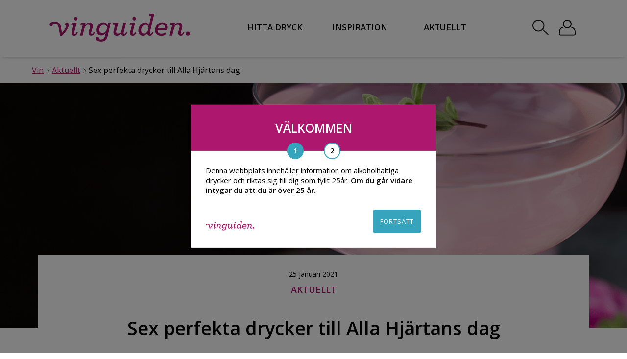

--- FILE ---
content_type: text/html; charset=UTF-8
request_url: https://www.vinguiden.com/aktuellt/sex-perfekta-drycker-till-alla-hjartans-dag/
body_size: 21738
content:
<!DOCTYPE HTML>
<html xmlns="http://www.w3.org/1999/xhtml" dir="ltr" lang="en-US">
<head>
	
<!-- This site is optimized with the Yoast SEO Premium plugin v6.3.1 - https://yoast.com/wordpress/plugins/seo/ -->
<title>Sex perfekta drycker till Alla Hjärtans dag - Vinguiden.com</title>
<meta name="description" content="Gör någon du tycker om extra glad på Alla hjärtans dag. Här är sex ädla drycker som gör Valentindagen till en oförglömlig kärlekshögtid. För vem vill inte både få och dricka ”Love You Bunches” den 14 februari? Oavsett om ni vi varit tillsammans några månader eller flera decennier kan det vara en utmaning att komma på"/>
<link rel="canonical" href="https://www.vinguiden.com/aktuellt/sex-perfekta-drycker-till-alla-hjartans-dag/" />
<meta property="og:locale" content="sv_SE" />
<meta property="og:type" content="article" />
<meta property="og:title" content="Sex perfekta drycker till Alla Hjärtans dag - Vinguiden.com" />
<meta property="og:description" content="Gör någon du tycker om extra glad på Alla hjärtans dag. Här är sex ädla drycker som gör Valentindagen till en oförglömlig kärlekshögtid. För vem vill inte både få och dricka ”Love You Bunches” den 14 februari? Oavsett om ni vi varit tillsammans några månader eller flera decennier kan det vara en utmaning att komma på" />
<meta property="og:url" content="https://www.vinguiden.com/aktuellt/sex-perfekta-drycker-till-alla-hjartans-dag/" />
<meta property="og:site_name" content="Vinguiden.com" />
<meta property="article:publisher" content="https://www.facebook.com/vinguiden/" />
<meta property="article:tag" content="alla hjärtans dag" />
<meta property="article:tag" content="vin" />
<meta property="fb:admins" content="559163621" />
<meta property="og:image" content="https://www.vinguiden.com/wp-content/uploads/2021/01/Inlägg-facebook-7.png" />
<meta property="og:image:secure_url" content="https://www.vinguiden.com/wp-content/uploads/2021/01/Inlägg-facebook-7.png" />
<meta property="og:image:width" content="500" />
<meta property="og:image:height" content="300" />
<meta name="twitter:card" content="summary" />
<meta name="twitter:description" content="Gör någon du tycker om extra glad på Alla hjärtans dag. Här är sex ädla drycker som gör Valentindagen till en oförglömlig kärlekshögtid. För vem vill inte både få och dricka ”Love You Bunches” den 14 februari? Oavsett om ni vi varit tillsammans några månader eller flera decennier kan det vara en utmaning att komma på" />
<meta name="twitter:title" content="Sex perfekta drycker till Alla Hjärtans dag - Vinguiden.com" />
<meta name="twitter:site" content="@vinguiden" />
<meta name="twitter:image" content="https://www.vinguiden.com/wp-content/uploads/2021/01/Inlägg-facebook-7.png" />
<meta name="twitter:creator" content="@vinguiden" />
<script type='application/ld+json'>{"@context":"http:\/\/schema.org","@type":"WebSite","@id":"#website","url":"https:\/\/www.vinguiden.com\/","name":"Vinguiden.com","potentialAction":{"@type":"SearchAction","target":"https:\/\/www.vinguiden.com\/?s={search_term_string}","query-input":"required name=search_term_string"}}</script>
<script type='application/ld+json'>{"@context":"http:\/\/schema.org","@type":"Organization","url":"https:\/\/www.vinguiden.com\/aktuellt\/sex-perfekta-drycker-till-alla-hjartans-dag\/","sameAs":["https:\/\/www.facebook.com\/vinguiden\/","https:\/\/instagram.com\/vinguiden\/","https:\/\/www.youtube.com\/user\/vinguidenplay\/","https:\/\/pinterest.com\/vinguiden\/","https:\/\/twitter.com\/vinguiden"],"@id":"#organization","name":"Vinguiden.com","logo":"https:\/\/www.vinguiden.com\/wp-content\/uploads\/2016\/03\/vinguiden-600-315-white.jpg"}</script>
<!-- / Yoast SEO Premium plugin. -->

<link rel='dns-prefetch' href='//s.w.org' />
<link rel="alternate" type="application/rss+xml" title="Vinguiden.com &raquo; Sex perfekta drycker till Alla Hjärtans dag kommentarsflöde" href="https://www.vinguiden.com/aktuellt/sex-perfekta-drycker-till-alla-hjartans-dag/feed/" />
		<script type="text/javascript">
			window._wpemojiSettings = {"baseUrl":"https:\/\/s.w.org\/images\/core\/emoji\/2.3\/72x72\/","ext":".png","svgUrl":"https:\/\/s.w.org\/images\/core\/emoji\/2.3\/svg\/","svgExt":".svg","source":{"concatemoji":"https:\/\/www.vinguiden.com\/wp-includes\/js\/wp-emoji-release.min.js?ver=e017d2f620c0f381e05c44c8a3bd6382"}};
			!function(a,b,c){function d(a,b){var c=String.fromCharCode;l.clearRect(0,0,k.width,k.height),l.fillText(c.apply(this,a),0,0);var d=k.toDataURL();l.clearRect(0,0,k.width,k.height),l.fillText(c.apply(this,b),0,0);var e=k.toDataURL();return d===e}function e(a){var b;if(!l||!l.fillText)return!1;switch(l.textBaseline="top",l.font="600 32px Arial",a){case"flag":return!(b=d([55356,56826,55356,56819],[55356,56826,8203,55356,56819]))&&(b=d([55356,57332,56128,56423,56128,56418,56128,56421,56128,56430,56128,56423,56128,56447],[55356,57332,8203,56128,56423,8203,56128,56418,8203,56128,56421,8203,56128,56430,8203,56128,56423,8203,56128,56447]),!b);case"emoji":return b=d([55358,56794,8205,9794,65039],[55358,56794,8203,9794,65039]),!b}return!1}function f(a){var c=b.createElement("script");c.src=a,c.defer=c.type="text/javascript",b.getElementsByTagName("head")[0].appendChild(c)}var g,h,i,j,k=b.createElement("canvas"),l=k.getContext&&k.getContext("2d");for(j=Array("flag","emoji"),c.supports={everything:!0,everythingExceptFlag:!0},i=0;i<j.length;i++)c.supports[j[i]]=e(j[i]),c.supports.everything=c.supports.everything&&c.supports[j[i]],"flag"!==j[i]&&(c.supports.everythingExceptFlag=c.supports.everythingExceptFlag&&c.supports[j[i]]);c.supports.everythingExceptFlag=c.supports.everythingExceptFlag&&!c.supports.flag,c.DOMReady=!1,c.readyCallback=function(){c.DOMReady=!0},c.supports.everything||(h=function(){c.readyCallback()},b.addEventListener?(b.addEventListener("DOMContentLoaded",h,!1),a.addEventListener("load",h,!1)):(a.attachEvent("onload",h),b.attachEvent("onreadystatechange",function(){"complete"===b.readyState&&c.readyCallback()})),g=c.source||{},g.concatemoji?f(g.concatemoji):g.wpemoji&&g.twemoji&&(f(g.twemoji),f(g.wpemoji)))}(window,document,window._wpemojiSettings);
		</script>
		<style type="text/css">
img.wp-smiley,
img.emoji {
	display: inline !important;
	border: none !important;
	box-shadow: none !important;
	height: 1em !important;
	width: 1em !important;
	margin: 0 .07em !important;
	vertical-align: -0.1em !important;
	background: none !important;
	padding: 0 !important;
}
</style>
<link rel='https://api.w.org/' href='https://www.vinguiden.com/wp-json/' />
<link rel="EditURI" type="application/rsd+xml" title="RSD" href="https://www.vinguiden.com/xmlrpc.php?rsd" />
<link rel="wlwmanifest" type="application/wlwmanifest+xml" href="https://www.vinguiden.com/wp-includes/wlwmanifest.xml" /> 

<link rel='shortlink' href='https://www.vinguiden.com/?p=142723' />
<link rel="alternate" type="application/json+oembed" href="https://www.vinguiden.com/wp-json/oembed/1.0/embed?url=https%3A%2F%2Fwww.vinguiden.com%2Faktuellt%2Fsex-perfekta-drycker-till-alla-hjartans-dag%2F" />
<link rel="alternate" type="text/xml+oembed" href="https://www.vinguiden.com/wp-json/oembed/1.0/embed?url=https%3A%2F%2Fwww.vinguiden.com%2Faktuellt%2Fsex-perfekta-drycker-till-alla-hjartans-dag%2F&#038;format=xml" />
    <script>
        // dataLayer declaration (do not overwrite if GTM already created it)
        window.dataLayer = window.dataLayer || [];
    </script>
    <meta charset="UTF-8" />

    <link rel="icon" type="image/png" href="https://www.vinguiden.com/pierre-ikon.png">
    <meta name="viewport" content="width=device-width, initial-scale=1.0, maximum-scale=1.0, user-scalable=yes">
    <meta name="google-site-verification" content="On6xcgoj5_ftWybEkVRjE48tavkRJAlvwPj9RhyOL34" />
    <meta name="facebook-domain-verification" content="dpa7vcnrxyyrk3m9bg09g5hkrnt7dh" />
    <link rel="preconnect" href="https://fonts.googleapis.com">
    <link rel="preconnect" href="https://fonts.gstatic.com" crossorigin>

    <link href="https://fonts.googleapis.com/css?family=Open+Sans:300,300i,400,400i,600,600i|Roboto+Slab:100,300,400,700" rel="stylesheet">

        <script type="text/javascript" src="https://ajax.googleapis.com/ajax/libs/jquery/1.8.2/jquery.min.js"></script>
    <script src='https://ajax.googleapis.com/ajax/libs/jqueryui/1.8.2/jquery-ui.min.js'></script>
    <script src="https://www.vinguiden.com/wp-content/themes/vinguiden_2017/js/js.cookie.js?v=1571046201"></script>
    <script src="https://www.vinguiden.com/wp-content/themes/vinguiden_2017/js/lazyload.min.js?v=1578565015"></script>
    <script src="https://www.vinguiden.com/wp-content/themes/vinguiden_2017/main.js?v=1729170292"></script>
    <script>
        var lazyLoadInstance = new LazyLoad({
            elements_selector: ".lazy"
            // ... more custom settings?
        });
    </script>
    <link rel="stylesheet" href="https://www.vinguiden.com/wp-content/themes/vinguiden_2017/css/flag-icon.min.css?v=1571046197" type="text/css" />
    <link rel="stylesheet" href="https://www.vinguiden.com/wp-content/themes/vinguiden_2017/style.css?v=1728302977" type="text/css" />

    <script type="text/javascript">
        $(function () {
            var optInFormCheck = 0;
            $(".optInForm").submit(function () {
                var locationOfNewsletterSignUp = $(this).attr("data-origin");
                var thisoptInFormCheck = $(this);
                if ($(this).find(".showNewSubscriber").val() == "1") {

                    var msg = 'Du kommer nu få nyhetsbrev av oss!';
                    $("#optin-popup-msg").append(msg);
                    $("#optin-popup").show();

                    if ($(this).find(".optInFormRefplace").val() == "widget-numbers") {
                        $("#widget-numbers-wrapper").hide();
                    }
                }
                $.post("https://www.vinguiden.com/wp-content/themes/vinguiden_2017/functions/optin.php", {
                    email: $(this).find(".optInFormEmail").val(),
                    name: $(this).find(".optInFormName").val(),
                    mobil: $(this).find(".optInFormMobil").val(),
                    refsite: $(this).find(".optInFormRefsite").val(),
                    refplace: $(this).find(".optInFormRefplace").val(),
                    kampanjid: $(this).find(".optInFormKampanjId").val()
                }).done(function (data) {
                    optInFormCheck = 1;

                    if (data != "0") {

                        //dataLayer Push
                        dataLayer.push({
                            'event': 'customEvent',
                            'eventInfo': {
                                'category': 'Newsletter Signup',
                                'action': locationOfNewsletterSignUp
                            }
                        });

                        // Set cookie + hide widget
                        $("#widget-headline").hide();

                    }

                    if (thisoptInFormCheck.find(".showNewSubscriber").val() == "3") thisoptInFormCheck.submit();
                });
                if (optInFormCheck == 0) return false;

            });
        });

        //js/functions.php
        $(function() {
            //Töm fält om de har klassen empty-field
            var emptyfield = new Array();
            $(".emptyfield").each(function() {
                emptyfield[$(this).attr("name")] = $(this).val();
            });
            $(".emptyfield").click(function() {
                if($(this).val()==emptyfield[$(this).attr("name")]) $(this).val("");
            });

            //Lägg till i varukorgen
            $( document ).on( 'click', '.addshop', function() {
                //Visa varukorg-popup
                $("#varukorg-popup").show();

                var prodName = $('#prodName').val();
                var prodNr = $('#prodNr').val();
                var prodPrice = $('#prodPrice').val();
                var prodBrand = $('#prodBrand').val();
                var prodCats = $('#prodCats').val();
                var prodQuantity = $(this).parent(".bestall-button").find(".antal").val();

                //Lägg till produkten i dataLayer(addToCart)
                dataLayer.push({
                    'event': 'addToCart',
                    'ecommerce': {
                        'add': {
                            'products': [{
                                'name': prodName,
                                'id': prodNr,
                                'price': prodPrice,
                                'brand': prodBrand,
                                'category': prodCats,
                                'quantity': prodQuantity
                            }]
                        }
                    }
                });

                //Lägg till i session och hämta nya antalet varor
                $.post("https://www.vinguiden.com/wp-content/themes/vinguiden_2017/functions/varukorg.php", { produktID: "p"+parseInt($(this).parent(".bestall-button").find(".produktid").text()), antal: parseInt($(this).parent(".bestall-button").find(".antal").val()) },
                    function(data){
                        $("#totalvaror").text(data.antal);
                        $("#totalvaror").addClass("show-number");
                    }, "json" );
            });

            //Stäng varukorg-popup
            $("#close-varukorg-popup").click(function() {
                $("#varukorg-popup").hide();
            });

            //Ta bort från kundkorgen
            $(".cart-list-del").click(function() {
                $(this).parents(".cart-products").remove();
                $.post("https://www.vinguiden.com/wp-content/themes/vinguiden_2017/functions/varukorg.php", { delproduktID: "p"+parseInt($(this).find(".del-produktid").text()), delantal: parseInt($(this).find(".del-antal").text()) },
                    function(data){
                        $("#totalvaror").text(data.antal);
                        //Om antalet varor är noll så dölj kundkorg
                        if(data.antal==0) {
                            $("#varukorg-notempty").hide();
                            $("#varukorg-empty").show();
                            $("#totalvaror").removeClass("show-number");
                        }
                    }, "json" ).success(function(data) {
                    //Uppdatera totala priset
                    var tmpTotPris = 0;
                    $(".cart-list-total").each(function() {
                        tmpTotPris = tmpTotPris+parseInt($(this).text());
                    });
                    $("#varukorg-totpris").text(tmpTotPris);

                });
            });

            //Ta bort antalet i varukorgen
            $(".delAntal").click(function() {

                if(parseInt($(this).parent(".cart-list-qty").find(".produktAntal").text())>1) {

                    $(this).parent(".cart-list-qty").find(".produktAntal").text( parseInt($(this).parent(".cart-list-qty").find(".produktAntal").text())-1 );

                    //Uppdatera summan för produkten
                    var tempPrisProdukt = parseInt($(this).parent(".cart-list-qty").parents(".cart-products").find(".cart-list-price").text());
                    $(this).parent(".cart-list-qty").parents(".cart-products").find(".cart-list-total").text( parseInt($(this).parent(".cart-list-qty").parents(".cart-products").find(".cart-list-total").text()) - tempPrisProdukt +" kr" );

                    //Uppdatera totpris
                    $("#varukorg-totpris").text( parseInt($("#varukorg-totpris").text())-tempPrisProdukt );
                    $.post("https://www.vinguiden.com/wp-content/themes/vinguiden_2017/functions/varukorg.php", { produktID: "p"+parseInt($(this).parent(".cart-list-qty").parents(".cart-products").find(".del-produktid").text()), antal: parseInt($(this).parent(".cart-list-qty").find(".produktAntal").text()) },
                        function(data){
                            $("#totalvaror").text(data.antal);
                        }, "json" );

                }
            });

            //Lägg till antalet i varukorgen
            $(".addAntal").click(function() {
                $(this).parent(".cart-list-qty").find(".produktAntal").text( parseInt($(this).parent(".cart-list-qty").find(".produktAntal").text())+1 );

                //Uppdatera summan för produkten
                var tempPrisProdukt = parseInt($(this).parent(".cart-list-qty").parents(".cart-products").find(".cart-list-price").text());
                $(this).parent(".cart-list-qty").parents(".cart-products").find(".cart-list-total").text( parseInt($(this).parent(".cart-list-qty").parents(".cart-products").find(".cart-list-total").text()) + tempPrisProdukt +" kr" );

                //Uppdatera totpris
                $("#varukorg-totpris").text( parseInt($("#varukorg-totpris").text())+tempPrisProdukt );

                //Uppdatera session med rätt värde
                $.post("https://www.vinguiden.com/wp-content/themes/vinguiden_2017/functions/varukorg.php", { produktID: "p"+parseInt($(this).parent(".cart-list-qty").parents(".cart-products").find(".del-produktid").text()), antal: parseInt($(this).parent(".cart-list-qty").find(".produktAntal").text()) },
                    function(data){
                        $("#totalvaror").text(data.antal);
                    }, "json" );
            });

        });

        $(document).ready(function(){
            // ALERTS
            $(".popup-alert-close").click(function(){
                $(".popup-alert-wrapper").fadeOut(500);
            });
            // SLUT ALERTS
        });
    </script>

    <!-- VG event queue for consent-aware pushes -->
    <script>
      (function(){
        // Ensure globals exist
        window.dataLayer = window.dataLayer || [];
        window.vgPendingEvents = window.vgPendingEvents || [];
        window._vgCookiesReady = !!window.Cookies;

        // Wait until js-cookie is available
        function vgWaitForCookies(cb) {
          if (window.Cookies) {
            window._vgCookiesReady = true;
            try { cb(); } catch(e) { /* noop */ }
          } else {
            setTimeout(function(){ vgWaitForCookies(cb); }, 20);
          }
        }

        // Check analyze consent cookie used on this site
        function vgHasAnalyzeConsent() {
          try {
            return !!(window.Cookies && window.Cookies.get('vinguiden-cookieconsent-analyze') === 'yes');
          } catch(e) {
            return false;
          }
        }

        // Public push API that queues until analyze consent is granted
        window.vgPushEvent = function(evt){
          vgWaitForCookies(function(){
            if (vgHasAnalyzeConsent()) {
              window.dataLayer.push(evt);
            } else {
              window.vgPendingEvents.push(evt);
            }
          });
        };

        // Flush queued events when consent is available
        function vgFlushPendingEvents(){
          if (!vgHasAnalyzeConsent()) return;
          while (window.vgPendingEvents.length) {
            window.dataLayer.push(window.vgPendingEvents.shift());
          }
        }

        // Listen for explicit consent-granted signal from onboarding
        window.addEventListener('vg:analyzeConsentGranted', vgFlushPendingEvents);

        // Fallback polling in case the explicit signal isn't dispatched
        setInterval(function(){ if (vgHasAnalyzeConsent()) vgFlushPendingEvents(); }, 1000);
      })();
    </script>
</head>
<body id="vgbody">
<!-- Google Tag Manager -->
<noscript><iframe src="//www.googletagmanager.com/ns.html?id=GTM-TB8SH8"
                  height="0" width="0" style="display:none;visibility:hidden"></iframe></noscript>
<script>(function(w,d,s,l,i){w[l]=w[l]||[];w[l].push({'gtm.start':
        new Date().getTime(),event:'gtm.js'});var f=d.getElementsByTagName(s)[0],
        j=d.createElement(s),dl=l!='dataLayer'?'&l='+l:'';j.async=true;j.src=
        '//www.googletagmanager.com/gtm.js?id='+i+dl;f.parentNode.insertBefore(j,f);
    })(window,document,'script','dataLayer','GTM-TB8SH8');</script>
<!-- End Google Tag Manager -->
<div id="fb-root"></div>
<div id="fullsize-black-overlay"></div>
<div id="background-mobile-menu" class="header-shadow">
    <div style="padding: 20px;">
        <a href="https://www.vinguiden.com/" style="    font-family: 'Open Sans', sans-serif !important;
        font-style: normal;
        font-weight: 600;
        letter-spacing: normal;
        font-size: 15px;
        color: #000;
        text-decoration: none;">HEM</a>
        <button id="button-mobile-menu-close">
            <img src="https://www.vinguiden.com/wp-content/themes/vinguiden_2017/images/icons/close_mobile_menu-svart.svg"
                 style="fill: white">
        </button>
        <div class="clear"></div>
    </div>

    <div style="position: relative;">
	<div class="menu-mobil-meny-container"><ul id="mobile-menu" class="menu"><li id="menu-item-123509" class="menu-item menu-item-type-custom menu-item-object-custom menu-item-has-children menu-item-123509"><a href="https://www.vinguiden.com/sok/?searchString=vin">Hitta Dryck</a>
<ul class="sub-menu">
	<li id="menu-item-123508" class="menu-item menu-item-type-custom menu-item-object-custom menu-item-123508"><a href="https://www.vinguiden.com/sok/?searchString=vin">Alla viner</a></li>
	<li id="menu-item-119518" class="menu-item menu-item-type-post_type menu-item-object-page menu-item-has-children menu-item-119518"><a href="https://www.vinguiden.com/rott-vin/">Rött vin</a>
	<ul class="sub-menu">
		<li id="menu-item-119523" class="bold menu-item menu-item-type-custom menu-item-object-custom menu-item-119523"><a href="/sok/?searchString=rött+vin">Alla röda viner</a></li>
		<li id="menu-item-119541" class="menu-item menu-item-type-post_type menu-item-object-artiklar menu-item-119541"><a rel="nofollow" href="https://www.vinguiden.com/artiklar/amarone/">Amarone</a></li>
		<li id="menu-item-119542" class="menu-item menu-item-type-post_type menu-item-object-artiklar menu-item-119542"><a href="https://www.vinguiden.com/artiklar/appassimento/">Appassimento</a></li>
		<li id="menu-item-119544" class="menu-item menu-item-type-post_type menu-item-object-druvor menu-item-119544"><a rel="nofollow" href="https://www.vinguiden.com/druvor/cabernet-sauvignon/">Cabernet Sauvignon</a></li>
		<li id="menu-item-119543" class="menu-item menu-item-type-post_type menu-item-object-artiklar menu-item-119543"><a href="https://www.vinguiden.com/artiklar/ripasso/">Ripasso</a></li>
		<li id="menu-item-119545" class="menu-item menu-item-type-post_type menu-item-object-druvor menu-item-119545"><a rel="nofollow" href="https://www.vinguiden.com/druvor/pinot-noir/">Pinot Noir</a></li>
		<li id="menu-item-119546" class="menu-item menu-item-type-post_type menu-item-object-druvor menu-item-119546"><a rel="nofollow" href="https://www.vinguiden.com/druvor/zinfandel/">Zinfandel</a></li>
	</ul>
</li>
	<li id="menu-item-119519" class="menu-item menu-item-type-post_type menu-item-object-page menu-item-has-children menu-item-119519"><a href="https://www.vinguiden.com/vitt-vin/">Vitt vin</a>
	<ul class="sub-menu">
		<li id="menu-item-119524" class="bold menu-item menu-item-type-custom menu-item-object-custom menu-item-119524"><a href="/sok/?searchString=vitt+vin">Alla vita viner</a></li>
		<li id="menu-item-119537" class="menu-item menu-item-type-post_type menu-item-object-druvor menu-item-119537"><a rel="nofollow" href="https://www.vinguiden.com/druvor/chardonnay/">Chardonnay</a></li>
		<li id="menu-item-119540" class="menu-item menu-item-type-post_type menu-item-object-druvor menu-item-119540"><a href="https://www.vinguiden.com/druvor/pinot-gris/">Pinot Gris</a></li>
		<li id="menu-item-119539" class="menu-item menu-item-type-post_type menu-item-object-druvor menu-item-119539"><a href="https://www.vinguiden.com/druvor/riesling/">Riesling</a></li>
		<li id="menu-item-119538" class="menu-item menu-item-type-post_type menu-item-object-druvor menu-item-119538"><a rel="nofollow" href="https://www.vinguiden.com/druvor/sauvignon-blanc/">Sauvignon Blanc</a></li>
	</ul>
</li>
	<li id="menu-item-119521" class="menu-item menu-item-type-post_type menu-item-object-page menu-item-has-children menu-item-119521"><a href="https://www.vinguiden.com/mousserande-vin/">Mousserande vin</a>
	<ul class="sub-menu">
		<li id="menu-item-119525" class="menu-item menu-item-type-custom menu-item-object-custom menu-item-119525"><a href="/sok/?searchString=mousserande+vin">Alla mousserande viner</a></li>
		<li id="menu-item-119534" class="menu-item menu-item-type-post_type menu-item-object-artiklar menu-item-119534"><a href="https://www.vinguiden.com/artiklar/cava/">Cava</a></li>
		<li id="menu-item-119535" class="menu-item menu-item-type-post_type menu-item-object-artiklar menu-item-119535"><a href="https://www.vinguiden.com/artiklar/champagne/">Champagne</a></li>
		<li id="menu-item-119536" class="menu-item menu-item-type-post_type menu-item-object-artiklar menu-item-119536"><a href="https://www.vinguiden.com/artiklar/prosecco/">Prosecco</a></li>
	</ul>
</li>
	<li id="menu-item-119520" class="menu-item menu-item-type-post_type menu-item-object-page menu-item-has-children menu-item-119520"><a href="https://www.vinguiden.com/rosevin/">Rosévin</a>
	<ul class="sub-menu">
		<li id="menu-item-119522" class="bold menu-item menu-item-type-custom menu-item-object-custom menu-item-119522"><a href="/sok/?searchString=rosevin">Alla Roséviner</a></li>
	</ul>
</li>
	<li id="menu-item-119526" class="menu-item menu-item-type-post_type menu-item-object-page menu-item-has-children menu-item-119526"><a href="https://www.vinguiden.com/blatt-vin/">Blått vin</a>
	<ul class="sub-menu">
		<li id="menu-item-126096" class="menu-item menu-item-type-custom menu-item-object-custom menu-item-126096"><a href="/sok/?searchString=blått+vin">Alla blåa viner</a></li>
	</ul>
</li>
	<li id="menu-item-125983" class="menu-item menu-item-type-custom menu-item-object-custom menu-item-has-children menu-item-125983"><a href="#">Andra Drycker</a>
	<ul class="sub-menu">
		<li id="menu-item-119528" class="menu-item menu-item-type-custom menu-item-object-custom menu-item-119528"><a href="/sok/?searchString=alkoholfritt">Alkoholfritt</a></li>
		<li id="menu-item-119529" class="menu-item menu-item-type-custom menu-item-object-custom menu-item-119529"><a href="/sok/?searchString=cider">Cider</a></li>
		<li id="menu-item-119530" class="menu-item menu-item-type-custom menu-item-object-custom menu-item-119530"><a href="/sok/?searchString=gin">Gin</a></li>
		<li id="menu-item-119531" class="menu-item menu-item-type-custom menu-item-object-custom menu-item-119531"><a href="/sok/?searchString=whisky">Whisky</a></li>
		<li id="menu-item-119532" class="menu-item menu-item-type-custom menu-item-object-custom menu-item-119532"><a href="/sok/?searchString=öl">Öl</a></li>
	</ul>
</li>
</ul>
</li>
<li id="menu-item-119563" class="menu-item menu-item-type-custom menu-item-object-custom menu-item-119563"><a href="/inspiration/">Inspiration</a></li>
<li id="menu-item-119564" class="menu-item menu-item-type-custom menu-item-object-custom menu-item-119564"><a href="/hashtag-vinguiden/">#Vinguiden</a></li>
<li id="menu-item-119547" class="pink plus menu-item menu-item-type-custom menu-item-object-custom menu-item-119547"><a href="/matcha-mat-och-vin/">Matchningshjälp</a></li>
<li id="menu-item-119695" class="menu-item menu-item-type-custom menu-item-object-custom menu-item-119695"><a href="/logga-in/">Logga in</a></li>
</ul></div>    </div>
</div>
<div id="overlay-mobile-menu"></div>

<script>
    $(document).ready(function () {
        var newHeader = $("#new-header");
        var body = $("body");
        var loginBar = $("#wpadminbar");
        var width, loginBarHeight, newHeaderTop, newHeaderHeight

        function calculateSizes() {
            width = $(window).width();
            loginBarHeight = loginBar && width > 600 ? loginBar.height() : 0;
            newHeaderTop = loginBar && width > 600 ? newHeader.offset().top - loginBarHeight: newHeader.offset().top;
            newHeaderHeight = newHeader.height();
        }

        function fixHeaderPlacement() {
            var scroll = $(window).scrollTop();

            if (scroll >= newHeaderTop) {
                newHeader.addClass("sticky");
                body.css({paddingTop: newHeaderHeight});
                newHeader.removeClass("absolute");
                newHeader.css({top: loginBar ? loginBarHeight : 0});
            } else {
                newHeader.removeClass("sticky");
                body.css({paddingTop: 0});
            }

            if (scroll < newHeaderTop && newHeader.hasClass('open-search-menu')) {
                newHeader.addClass("absolute");
                newHeader.css({top: newHeaderTop + loginBarHeight});
            } else if(scroll < newHeaderTop && !newHeader.hasClass('open-search-menu')){
                newHeader.removeClass("absolute");
                newHeader.css({top: 0});
            }
        }

        function checkIfFooterVisible() {
            var footerElement = $("#footer-id");
            if (footerElement.length) {
                var viewportWidth = $(window).width();
                var top_of_element = footerElement.offset().top;
                var bottom_of_element = footerElement.offset().top + footerElement.outerHeight();
                var bottom_of_screen = $(window).scrollTop() + $(window).innerHeight();
                var top_of_screen = $(window).scrollTop();

                if ((bottom_of_screen > top_of_element) && (top_of_screen < bottom_of_element)) {
                    $("#vinguiden-sharebox-desktop").hide();
                    $("#vinguiden-sharebox-mobile").hide();
                } else {
                    if (viewportWidth > 768) {
                        $("#vinguiden-sharebox-desktop").show();
                        $("#vinguiden-sharebox-mobile").hide();
                    } else {
                        $("#vinguiden-sharebox-desktop").hide();
                        $("#vinguiden-sharebox-mobile").show();
                    }
                }
            }
        }

        calculateSizes()

        $(window).scroll(function () {
            fixHeaderPlacement();
            checkIfFooterVisible();
        });

        $("#new-header-search-button").click(function(){
            $("#new-header-widget-search").slideToggle(0);
            $("#new-header-widget-search-input").focus();
            newHeader.toggleClass('open-search-menu');
            fixHeaderPlacement();
        });
    })
</script>
<div id="new-header" class="header-shadow ">
    <div class="new-header-inner main-container">

        <!-- Mobil ikon -->
        <div class="new-header-menu-button" id="mobile-bottom-header-menu2">
            <img src="https://www.vinguiden.com/wp-content/themes/vinguiden_2017/images/meny.svg" height="50">
        </div>

        <div class="new-header-logo-wrapper">
            <a href="https://www.vinguiden.com/">
                <img class="new-header-logo" src="https://www.vinguiden.com/wp-content/themes/vinguiden_2017/images/vinguiden-cerise.svg" alt="Vin från Vinguiden.com"/>
            </a>
        </div>

        <div class="new-header-menu">
            <nav id="new-desktop-nav-wrap">
                <ul class="header-menu-ul">
                    <li class="header-menu-item">
                        <span class="link link-hitta-dryck" style="cursor:pointer;">HITTA DRYCK</span>
                        <div id="header-menu-mega-menu-hitta-dryck" class="mega-menu" style="z-index: 200;">
                            <div class="menu-hitta-dryck-mega-meny-container"><ul id="menu-hitta-dryck-mega-meny" class="menu"><li id="menu-item-123507" class="menu-item menu-item-type-custom menu-item-object-custom menu-item-123507"><a href="https://www.vinguiden.com/sok/?searchString=vin">Alla viner</a></li>
<li id="menu-item-119345" class="menu-item menu-item-type-post_type menu-item-object-page menu-item-has-children menu-item-119345"><a href="https://www.vinguiden.com/rott-vin/">Rött vin</a>
<ul class="sub-menu">
	<li id="menu-item-119346" class="bold menu-item menu-item-type-custom menu-item-object-custom menu-item-119346"><a href="/sok/?searchString=rött+vin">Alla röda viner</a></li>
	<li id="menu-item-119347" class="menu-item menu-item-type-post_type menu-item-object-artiklar menu-item-119347"><a rel="nofollow" href="https://www.vinguiden.com/artiklar/amarone/">Amarone</a></li>
	<li id="menu-item-119348" class="menu-item menu-item-type-post_type menu-item-object-artiklar menu-item-119348"><a href="https://www.vinguiden.com/artiklar/appassimento/">Appassimento</a></li>
	<li id="menu-item-119349" class="menu-item menu-item-type-post_type menu-item-object-druvor menu-item-119349"><a rel="nofollow" href="https://www.vinguiden.com/druvor/cabernet-sauvignon/">Cabernet Sauvignon</a></li>
	<li id="menu-item-119350" class="menu-item menu-item-type-post_type menu-item-object-druvor menu-item-119350"><a rel="nofollow" href="https://www.vinguiden.com/druvor/pinot-noir/">Pinot Noir</a></li>
	<li id="menu-item-119351" class="menu-item menu-item-type-post_type menu-item-object-artiklar menu-item-119351"><a href="https://www.vinguiden.com/artiklar/ripasso/">Ripasso</a></li>
	<li id="menu-item-119352" class="menu-item menu-item-type-post_type menu-item-object-druvor menu-item-119352"><a rel="nofollow" href="https://www.vinguiden.com/druvor/zinfandel/">Zinfandel</a></li>
</ul>
</li>
<li id="menu-item-119353" class="menu-item menu-item-type-post_type menu-item-object-page menu-item-has-children menu-item-119353"><a href="https://www.vinguiden.com/vitt-vin/">Vitt vin</a>
<ul class="sub-menu">
	<li id="menu-item-119354" class="bold menu-item menu-item-type-custom menu-item-object-custom menu-item-119354"><a href="/sok/?searchString=vitt+vin">Alla vita viner</a></li>
	<li id="menu-item-119355" class="menu-item menu-item-type-post_type menu-item-object-druvor menu-item-119355"><a rel="nofollow" href="https://www.vinguiden.com/druvor/chardonnay/">Chardonnay</a></li>
	<li id="menu-item-119372" class="menu-item menu-item-type-post_type menu-item-object-druvor menu-item-119372"><a href="https://www.vinguiden.com/druvor/pinot-gris/">Pinot Gris</a></li>
	<li id="menu-item-119356" class="menu-item menu-item-type-post_type menu-item-object-druvor menu-item-119356"><a href="https://www.vinguiden.com/druvor/riesling/">Riesling</a></li>
	<li id="menu-item-119357" class="menu-item menu-item-type-post_type menu-item-object-druvor menu-item-119357"><a rel="nofollow" href="https://www.vinguiden.com/druvor/sauvignon-blanc/">Sauvignon Blanc</a></li>
</ul>
</li>
<li id="menu-item-119358" class="menu-item menu-item-type-post_type menu-item-object-page menu-item-has-children menu-item-119358"><a href="https://www.vinguiden.com/mousserande-vin/">Mousserande vin</a>
<ul class="sub-menu">
	<li id="menu-item-119359" class="bold menu-item menu-item-type-custom menu-item-object-custom menu-item-119359"><a href="/sok/?searchString=mousserande+vin">Alla mousserande viner</a></li>
	<li id="menu-item-119360" class="menu-item menu-item-type-post_type menu-item-object-artiklar menu-item-119360"><a href="https://www.vinguiden.com/artiklar/cava/">Cava</a></li>
	<li id="menu-item-119361" class="menu-item menu-item-type-post_type menu-item-object-artiklar menu-item-119361"><a href="https://www.vinguiden.com/artiklar/champagne/">Champagne</a></li>
	<li id="menu-item-119362" class="menu-item menu-item-type-post_type menu-item-object-artiklar menu-item-119362"><a href="https://www.vinguiden.com/artiklar/prosecco/">Prosecco</a></li>
</ul>
</li>
<li id="menu-item-119363" class="menu-item menu-item-type-post_type menu-item-object-page menu-item-has-children menu-item-119363"><a href="https://www.vinguiden.com/rosevin/">Rosévin</a>
<ul class="sub-menu">
	<li id="menu-item-119364" class="bold menu-item menu-item-type-custom menu-item-object-custom menu-item-119364"><a href="/sok/?searchString=rosevin">Alla roséviner</a></li>
</ul>
</li>
<li id="menu-item-119365" class="menu-item menu-item-type-post_type menu-item-object-page menu-item-has-children menu-item-119365"><a href="https://www.vinguiden.com/blatt-vin/">Blått vin</a>
<ul class="sub-menu">
	<li id="menu-item-126097" class="bold menu-item menu-item-type-custom menu-item-object-custom menu-item-126097"><a href="/sok/?searchString=blått+vin">Alla blåa viner</a></li>
</ul>
</li>
<li id="menu-item-125984" class="menu-item menu-item-type-custom menu-item-object-custom menu-item-has-children menu-item-125984"><a href="#">Andra drycker</a>
<ul class="sub-menu">
	<li id="menu-item-119367" class="menu-item menu-item-type-custom menu-item-object-custom menu-item-119367"><a href="/sok/?searchString=alkoholfritt">Alkoholfritt</a></li>
	<li id="menu-item-119368" class="menu-item menu-item-type-custom menu-item-object-custom menu-item-119368"><a href="/sok/?searchString=cider">Cider</a></li>
	<li id="menu-item-119369" class="menu-item menu-item-type-custom menu-item-object-custom menu-item-119369"><a href="/sok/?searchString=gin">Gin</a></li>
	<li id="menu-item-119370" class="menu-item menu-item-type-custom menu-item-object-custom menu-item-119370"><a href="/sok/?searchString=whisky">Whisky</a></li>
	<li id="menu-item-119371" class="menu-item menu-item-type-custom menu-item-object-custom menu-item-119371"><a href="/sok/?searchString=öl">Öl</a></li>
</ul>
</li>
<li id="menu-item-119499" class="pink plus menu-item menu-item-type-custom menu-item-object-custom menu-item-has-children menu-item-119499"><a href="/matcha-mat-och-vin/">Matchningshjälp</a>
<ul class="sub-menu">
	<li id="menu-item-119500" class="bold menu-item menu-item-type-custom menu-item-object-custom menu-item-119500"><a href="/matcha-mat-och-vin/">Alla matchningar</a></li>
	<li id="menu-item-119501" class="menu-item menu-item-type-custom menu-item-object-custom menu-item-119501"><a href="/matcha-mat-och-vin/?pairings=Nöt">Vin till Nöt</a></li>
	<li id="menu-item-119502" class="menu-item menu-item-type-custom menu-item-object-custom menu-item-119502"><a href="/matcha-mat-och-vin/?pairings=Fisk">Vin till Fisk</a></li>
	<li id="menu-item-119503" class="menu-item menu-item-type-custom menu-item-object-custom menu-item-119503"><a href="/matcha-mat-och-vin/?pairings=Buffé">Vin till Buffé</a></li>
	<li id="menu-item-119504" class="menu-item menu-item-type-custom menu-item-object-custom menu-item-119504"><a href="/matcha-mat-och-vin/?pairings=Fågel">Vin till Fågel</a></li>
	<li id="menu-item-119505" class="menu-item menu-item-type-custom menu-item-object-custom menu-item-119505"><a href="/matcha-mat-och-vin/?pairings=Lamm">Vin till Lamm</a></li>
	<li id="menu-item-119506" class="menu-item menu-item-type-custom menu-item-object-custom menu-item-119506"><a href="/matcha-mat-och-vin/?pairings=Fläsk">Vin till Fläsk</a></li>
	<li id="menu-item-119507" class="menu-item menu-item-type-custom menu-item-object-custom menu-item-119507"><a href="/matcha-mat-och-vin/?pairings=Bönor%2Fbaljväxter">Vin till Bönor/baljväxter</a></li>
	<li id="menu-item-119508" class="menu-item menu-item-type-custom menu-item-object-custom menu-item-119508"><a href="/matcha-mat-och-vin/?pairings=Skaldjur">Vin till Skaldjur</a></li>
	<li id="menu-item-119509" class="menu-item menu-item-type-custom menu-item-object-custom menu-item-119509"><a href="/matcha-mat-och-vin/?pairings=Dessert">Vin till Dessert</a></li>
	<li id="menu-item-119510" class="menu-item menu-item-type-custom menu-item-object-custom menu-item-119510"><a href="/matcha-mat-och-vin/?pairings=Ost">Vin till Ost</a></li>
	<li id="menu-item-119511" class="menu-item menu-item-type-custom menu-item-object-custom menu-item-119511"><a href="/matcha-mat-och-vin/?pairings=Vilt">Vin till Vilt</a></li>
	<li id="menu-item-119512" class="menu-item menu-item-type-custom menu-item-object-custom menu-item-119512"><a href="/matcha-mat-och-vin/?pairings=Vegetariskt">Vin till Vegetariskt</a></li>
	<li id="menu-item-119513" class="menu-item menu-item-type-custom menu-item-object-custom menu-item-119513"><a href="/matcha-mat-och-vin/?pairings=Sallad">Vin till Sallad</a></li>
	<li id="menu-item-119514" class="menu-item menu-item-type-custom menu-item-object-custom menu-item-119514"><a href="/matcha-mat-och-vin/?pairings=Soppor">Vin till Soppa</a></li>
</ul>
</li>
</ul></div>                            <div class="mega-menu-sidebar">
                                <div class="mega-menu-kuriosa">
                                    <div class="mega-menu-kuriosa-heading">VISSTE DU ATT...</div>
                                    <p>Det första vinet ska ha gjorts för 8000 år sedan i trakterna av Kaukasus.</p>
                                </div>
                            </div>
                        </div>
                    </li>
                    <li class="header-menu-item">
                        <a href="https://www.vinguiden.com/inspiration/" class="link link-inspiration" style="cursor: pointer;">INSPIRATION</a>
                                            </li>
                    <li class="header-menu-item">
                        <a href="https://www.vinguiden.com/aktuellt/" class="link link-hashtag-vinguiden">AKTUELLT</a>
                    </li>
                </ul>
            </nav>
        </div>

            <div class="new-header-search-button">
                <img id="new-header-search-button" src="https://www.vinguiden.com/wp-content/themes/vinguiden_2017/images/sok.svg" height="45">
            </div>
        <div class="new-header-user-button">
            <a href="https://www.vinguiden.com/logga-in/"><img src="https://www.vinguiden.com/wp-content/themes/vinguiden_2017/images/avatar.svg" height="45"></a>
        </div>
        <div class="clear"></div>
    </div>

    <div id="new-header-widget-search">
        <form method="get" action="https://www.vinguiden.com/sok/">
            <input type="submit" class="button-plommon" value="SÖK">
            <div class="search-input-holder">
                            <input type="search" name="searchString" class="input-search" value="" id="new-header-widget-search-input" />
            </div>
            <div class="clear"></div>
        </form>
    </div>



</div>
<style>
    #new-header-widget-search {
        display: none;
        padding: 10px 20px;
        margin: 30px auto 60px;
        max-width: 700px;
        border-bottom: 2px solid #959595;
    }

    #new-header-widget-search .search-input-holder {
        padding-right: 100px;
    }

    #new-header-widget-search .button-plommon {
        float: right;
    }

    #new-header-widget-search .input-search {
        width: 100%;
        outline: none;
        font-size: 22px;
        border: none;
        -webkit-appearance: none;
        border-radius: 0;
    }
</style>

<script>
    /*
    $(".link-hitta-dryck").click(function(){
        $("#new-header-widget-search").slideToggle(0);
        $("#new-header-widget-search-input").focus();
        fixHeaderPlacement();
    });
    */

    $(".link-hitta-dryck").click(function() {
        $("#header-menu-mega-menu-hitta-dryck").toggle();
        $("#header-menu-mega-menu-inspiration").hide();

        $(".link-hitta-dryck").toggleClass("active");
        $(".link-inspiration").removeClass("active");
        $(".link-hashtag-vinguiden").removeClass("active");

        $("#menu-item-119345").addClass("activeSubmenuItem");
        $("#menu-item-119345 > .sub-menu").show();

        $("#menu-item-98252").addClass("activeSubmenuItem");
        $("#menu-item-98252 > .sub-menu").show();
    });
    $( "#header-menu-mega-menu-hitta-dryck" ).mouseleave(function() {
        $("#header-menu-mega-menu-hitta-dryck").hide();
        $(".link-hitta-dryck").removeClass("active");
    });

    $("#menu-hitta-dryck-mega-meny > li").hover(function(){
        let thisID = $(this).attr("id");
        if(thisID === "menu-item-119345") {
            $("#menu-item-119345 > .sub-menu").show();
            $("#menu-item-119345").removeClass("activeSubmenuItem");
        } else if(thisID === "menu-item-98252") {
            $("#menu-item-98252 > .sub-menu").show();
            $("#menu-item-98252").removeClass("activeSubmenuItem");
        } else {
            $("#menu-item-119345").removeClass("activeSubmenuItem");
            $("#menu-item-119345 > .sub-menu").hide();
            $("#menu-item-98252 > .sub-menu").hide();
            $("#menu-item-98252").removeClass("activeSubmenuItem");
        }
    });

    /*
    $(".link-inspiration").click(function() {
        $("#header-menu-mega-menu-hitta-dryck").hide();
        $("#header-menu-mega-menu-inspiration").toggle();

        $(".link-hitta-dryck").removeClass("active");
        $(".link-inspiration").toggleClass("active");
        $(".link-hashtag-vinguiden").removeClass("active");
    });

    $( "#header-menu-mega-menu-inspiration" ).mouseleave(function() {
        $("#header-menu-mega-menu-inspiration").hide();
        $(".link-inspiration").removeClass("active");
    });
    */

    $(".link-hashtag-vinguiden").click(function() {
        $("#header-menu-mega-menu-hitta-dryck").hide();
        $("#header-menu-mega-menu-inspiration").hide();

        $(".link-hitta-dryck").removeClass("active");
        $(".link-inspiration").removeClass("active");
        $(".link-hashtag-vinguiden").addClass("active");
    });
    $(".link-hashtag-vinguiden").mouseleave(function() {
        $(".link-hashtag-vinguiden").removeClass("active");
    });

    /*!
     * jQuery throttle / debounce - v1.1 - 3/7/2010
     * http://benalman.com/projects/jquery-throttle-debounce-plugin/
     *
     * Copyright (c) 2010 "Cowboy" Ben Alman
     * Dual licensed under the MIT and GPL licenses.
     * http://benalman.com/about/license/
     */
    !function(n,t){"$:nomunge";var o,u=n.jQuery||n.Cowboy||(n.Cowboy={});u.throttle=o=function(n,o,e,i){var r,a=0;function
    c(){var u=this,c=+new Date-a,f=arguments;function d(){a=+new Date,e.apply(u,f)}i&&!r&&d(),r&&clearTimeout(r),i===t&&c>
    n?d():!0!==o&&(r=setTimeout(i?function(){r=t}:d,i===t?n-c:n))}return"boolean"!=typeof o&&(i=e,e=o,o=t),u.guid&&(c.guid
        =e.guid=e.guid||u.guid++),c},u.debounce=function(n,u,e){return e===t?o(n,u,!1):o(n,e,!1!==u)}}(this);
    // show/hide bottom part of mobile navbar depends on position and scroll events
    let hide = true;
    let clicked = false;
    let historicalScroll = $(window).scrollTop();
    $('#mobile-bottom-header').click(function () {
        clicked = true;
        hide = false;
    });
    $.fn.scrollEnd = function(callback, timeout) {
        $(this).scroll(function(){
            var $this = $(this);
            if ($this.data('scrollTimeout')) {
                clearTimeout($this.data('scrollTimeout'));
            }
            $this.data('scrollTimeout', setTimeout(callback,timeout));
        });
    };
    $(window).scrollEnd($.debounce( 10, true, function(){
        const y = $(this).scrollTop();

        if (y < 64) {
            hide = false;
        }
        else if (clicked && Math.abs(historicalScroll-y) < 60) {
            hide = false;
        }else {
            hide = true;
            clicked = false;
        }
        historicalScroll = y;
        $("#mobile-bottom-header").fadeIn(1000);
    }), 50);
    $(window).scroll($.debounce( 2000, function(){
        if (hide) {
            $("#mobile-bottom-header").fadeOut(1000);
        }
    }));

    //mobile menu
    function addDropdownButtonOnSubmenusWithChildElements() {
        const dropdownImage = '<img src="' + "https://www.vinguiden.com/wp-content/themes/vinguiden_2017" + '/images/arrow-thin-right-black4.svg" height="25" style="vertical-align: -7px;">';
        const dropdownButton = '<button class="menu-dropdown-toogle">' + dropdownImage + '</button><div class="clear"></div>';
        const secondLevelMenuSelector = '#mobile-menu > li > .sub-menu > li';
        $(dropdownButton).insertAfter($(secondLevelMenuSelector).has('ul').children('a'));
    }
    addDropdownButtonOnSubmenusWithChildElements();
    $("#mobile-bottom-header-menu2").click(function () {
        $("#background-mobile-menu").fadeToggle(100);
        $("#overlay-mobile-menu").fadeToggle(100);
        $("#fullsize-black-overlay").fadeToggle(100);
        $("body").css('overflow-y', 'hidden');
    });
    $(window).resize(function() {
        if ( $("#background-mobile-menu").css("display") === "block") {
            $("#background-mobile-menu").css('display', 'none');
            $("#overlay-mobile-menu").css('display', 'none');
            $("#fullsize-black-overlay").css('display', 'none');
            $("body").css('overflow-y', 'visible');
        }
    });
    $("#button-mobile-menu-close").click(function () {
        $("#background-mobile-menu").fadeToggle(100);
        $("#overlay-mobile-menu").fadeToggle(100);
        $("#fullsize-black-overlay").fadeToggle(100);
        $("body").css('overflow-y', 'visible');
    });
    $(".menu-dropdown-toogle").click(function () {
        function rotate(element, angle) {
            element.animate({borderSpacing: angle}, {
                step: function (now, fx) {
                    $(this).css('-webkit-transform', 'rotate(' + now + 'deg)');
                    $(this).css('-moz-transform', 'rotate(' + now + 'deg)');
                    $(this).css('transform', 'rotate(' + now + 'deg)');
                },
                duration: 250
            }, 'linear');
        }
        const currentRotation = $(this).css('transform');
        if (currentRotation === 'matrix(1, 0, 0, 1, 0, 0)' || currentRotation === 'none') {
            rotate($(this), 90);
        } else {
            rotate($(this), 0);
        }
        $(this).siblings().children().children().fadeToggle(250);
    });
</script>


<script>
    function getHeadlineOptinContainer(){
        $.ajax({
            url: "/wp-content/themes/vinguiden_2017/optin/widget-headline.php?id=142723",
            type: "GET",
            success: function (data) {
                // Success
                $("#widget-headline-wrapper-401").html(data);
            },
            beforeSend: function () {
                // Before send
            },
            error: function (data) {
                // Error
            }
        });
    }
    
            getHeadlineOptinContainer();
    </script>



<div class="content-breadcrumbs news"><p id="breadcrumbs"><span xmlns:v="http://rdf.data-vocabulary.org/#"><span typeof="v:Breadcrumb"><a href="https://www.vinguiden.com/" rel="v:url" property="v:title">Vin</a> <img src="https://www.vinguiden.com/wp-content/themes/vinguiden_2017/images/icons/pil-liten.svg" height="10px"> <span rel="v:child" typeof="v:Breadcrumb"><a href="https://www.vinguiden.com/aktuellt/" rel="v:url" property="v:title">Aktuellt</a> <img src="https://www.vinguiden.com/wp-content/themes/vinguiden_2017/images/icons/pil-liten.svg" height="10px"> <span class="breadcrumb_last">Sex perfekta drycker till Alla Hjärtans dag</span></span></span></span></p></div><div id="widget-headline-wrapper-401" class="widget-headline-wrapper single-news-hero"></div><!-- Uppmärkning i JSON-LD-format som har genererats av Googles uppmärkningsverktyg för strukturerad data. -->
<script type="application/ld+json">
{
  "@context": "http://schema.org",
  "@type": "NewsArticle",
  "mainEntityOfPage":{
    "@type":"WebPage",
    "@id":"https://www.vinguiden.com/aktuellt/sex-perfekta-drycker-till-alla-hjartans-dag/"
  },
  "headline": "Sex perfekta drycker till Alla Hjärtans dag",
  "image": {
    "@type": "ImageObject",
		"url": "https://www.vinguiden.com/wp-content/uploads/2021/01/header-6.png",
    "height": 450,
    "width": 1920,
	  },
  "datePublished": "2021-01-25T19:13:03+00:00",
  "dateModified": "2021-01-25T19:12:29+00:00",
  "author": {
    "@type": "Person",
    "name": "Monica Åhlund"
  },
   "publisher": {
    "@type": "Organization",
    "name": "Vinguiden.com",
    "logo": {
      "@type": "ImageObject",
      "url": "https://www.vinguiden.com/wp-content/themes/vinguiden_2017/images/vinguiden-logo-black.jpg",
      "width": 317,
      "height": 64
    }
  },
  "description": "Gör någon du tycker om extra glad på Alla hjärtans dag. Här är sex ädla drycker som gör Valentindagen till en oförglömlig kärlekshögtid. För vem vill inte både få.."
}
</script>


            <div class="single-news">
                <div class="content-wrapper textpage">

                                        <div class="header-wrapper">
                        <div class="header-postdate">25 januari 2021</div>
                        <h3 class="header">Aktuellt</h3>
                        <h1>Sex perfekta drycker till Alla Hjärtans dag</h1>
                    </div>
                    <div class="content">
                        <p><strong>Gör någon du tycker om extra glad på Alla hjärtans dag. Här är sex ädla drycker som gör Valentindagen till en oförglömlig kärlekshögtid. För vem vill inte både få och dricka ”Love You Bunches” den 14 februari?</strong></p>
<p>Oavsett om ni vi varit tillsammans några månader eller flera decennier kan det vara en utmaning att komma på fantastiska Alla hjärtans dag-idéer varje år. Ibland kan det vara nästan lika stressande som första dejten. Särskilt det här året när möjligheterna att gå på restaurang eller göra andra gemensamma aktiviteter är begränsade. </p>
<p>För att göra det lite lättare så har vi på Vinguiden tagit fram inte mindre än sex mycket speciella viner som passar perfekt till Alla hjärtans dag-myset. Alla sex sorterna går i kärlekens tecken och har goda förutsättningar att göra dagen mer speciell för din partner, pojkvän, flickvän, man eller fru, eller en extra kär vän. </p>
<p><strong>För det finns inte mycket som slår vin på Alla Hjärtans dag. Sanningen är att vin sedan urminnes tider betraktats som kärlekens dryck. Länken mellan vin och sensuell njutning kan spåras ända tillbaka till våra forntida civilisationer. Det är knappast en slump att Dionysos är både vinets och fruktsamhetens gud. </strong></p>
<p>Och i dag finns det till och med vetenskap som belägger kopplingen mellan vin och ett bra kärleksliv.  Enligt en forskningsrapport från 2009 har de som dricker med måttligt med vin en bättre sexuell hälsa. </p>
<h3>Vinguiden tipsar om sex romantiska drycker:</h3>
<p>     <div class="product-flow-item">
         <a href="https://www.vinguiden.com/produkter/love-cabernet-sauvignon/" target="_blank" class="product-flow-item-link"></a>
         <div class="product-flow-item-image">

                <img src="https://www.vinguiden.com/wp-content/uploads/2017/11/Love-Cabernet-Sauvignon-81x300.jpg" alt="Las Moras Love Cabernet Sauvignon" />

        </div>
        <div class="product-flow-item-content">
            <div class="product-flow-item-content-top">
                                    <div class="year">2020</div>
                                <div class="title">
                    Las Moras Love Cabernet Sauvignon                </div>
                <div class="country">
                    <span class="flag-icon flag-icon-ar"></span>                    <span class="product-category "></span>
                </div>
            </div>
            <div class="product-flow-item-content-desc">
                 En riktigt lyckad kväll börjar ofta med en god måltid. Får vi då rekommendera Las Moras Love från 2019. Förutom att etiketten har ordet ”Love” med stora bokstäver är det röda vinet en ung och förförisk argentinare som gifter sig perfekt med mustiga grytor och lagrade ostar. </p>
<p><strong>Den fruktiga doften och smaken minner om svarta vinbär, mörka plommon, körsbär och en fläkt av vanilj. En bättre start på kvällen är svår att tänka sig. </strong><br />
            </div>
            <div class="prodct-flow-item-content-bottom">
                <div class="left">
                                            <span class="volume">750 ml -</span>
                                                                <span class="alcohol">13.5% -</span>
                                                                <span class="sugar">Sockerhalt <0,3 g per 100 ml</span>
                                    </div>
                <div class="right">
                    <span class="price">
                        99 kr
                    </span>
                </div>
            </div>
        </div>
    </div>
<!--    </a>-->
    </p>
<p>     <div class="product-flow-item">
         <a href="https://www.vinguiden.com/produkter/true-love/" target="_blank" class="product-flow-item-link"></a>
         <div class="product-flow-item-image">

                <img src="https://www.vinguiden.com/wp-content/uploads/2020/02/loveRityta-1.png" alt="Billdale &amp; Co True Love" />

        </div>
        <div class="product-flow-item-content">
            <div class="product-flow-item-content-top">
                                <div class="title">
                    Billdale &amp; Co True Love                </div>
                <div class="country">
                    <span class="flag-icon flag-icon-se"></span>                    <span class="product-category "></span>
                </div>
            </div>
            <div class="product-flow-item-content-desc">
                 Vin i all är, men många vill inte frångå den kära ölen ens på Alla hjärtans dag. Vilken tur då att det finns äkta kärlek på burk. Från Göteborg kommer den amerikanska pale alen True Love. </p>
<p><strong>APA:n kommer i en stilenlig rosa burk med ett kramande par. Den fruktiga smaken är också sensuell: grapefrukt, aprikos, tallkåda, honung och ambrosiakaka.</strong><br />
            </div>
            <div class="prodct-flow-item-content-bottom">
                <div class="left">
                                            <span class="volume">330 ml -</span>
                                                                <span class="alcohol">5% -</span>
                                                        </div>
                <div class="right">
                    <span class="price">
                        32.30 kr
                    </span>
                </div>
            </div>
        </div>
    </div>
<!--    </a>-->
    </p>
<p>     <div class="product-flow-item">
         <a href="https://www.vinguiden.com/produkter/amour-de-deutz-4/" target="_blank" class="product-flow-item-link"></a>
         <div class="product-flow-item-image">

                <img src="https://www.vinguiden.com/wp-content/uploads/2020/02/loveRityta-1-kopiera.png" alt="Amour de Deutz" />

        </div>
        <div class="product-flow-item-content">
            <div class="product-flow-item-content-top">
                                    <div class="year">2010</div>
                                <div class="title">
                    Amour de Deutz                </div>
                <div class="country">
                    <span class="flag-icon flag-icon-fr"></span>                    <span class="product-category "></span>
                </div>
            </div>
            <div class="product-flow-item-content-desc">
                 För många är champagne den ultimata kärleksdryken. Så vad kan passa bättre på valentindagen när du vill dela något gott med din käresta eller en riktigt god vän? Amour de Deutz från 2010 kommer i en riktigt vacker presentförpackning och passar lika bra som gåva som att dricka den 14 februari. </p>
<p><strong>Doften är både intensiv och komplex med vita blommor, kaprifol, hasselnöt, mandel och smörkola. Smaken beskrivs som härligt krämig med fantastisk syra och toner av citrus, tropisk frukt och digestive. </strong><br />
            </div>
            <div class="prodct-flow-item-content-bottom">
                <div class="left">
                                            <span class="volume">750 ml -</span>
                                                                <span class="alcohol">12% -</span>
                                                        </div>
                <div class="right">
                    <span class="price">
                        1699 kr
                    </span>
                </div>
            </div>
        </div>
    </div>
<!--    </a>-->
    </p>
<p>     <div class="product-flow-item">
         <a href="https://www.vinguiden.com/produkter/meat-leaf-i-wood-do-anything-for-love/" target="_blank" class="product-flow-item-link"></a>
         <div class="product-flow-item-image">

                <img src="https://www.vinguiden.com/wp-content/uploads/2020/02/loveRityta-1-kopiera-2.png" alt="Meat Leaf I Wood Do Anything For Love" />

        </div>
        <div class="product-flow-item-content">
            <div class="product-flow-item-content-top">
                                    <div class="year">2018</div>
                                <div class="title">
                    Meat Leaf I Wood Do Anything For Love                </div>
                <div class="country">
                                        <span class="product-category "></span>
                </div>
            </div>
            <div class="product-flow-item-content-desc">
                 Många vill känna sig unika och utvalda på Alla Hjärtans dag. Då passar det utmärkt med ett rött vin som endast finns  i 288 flaskor. Meat Leaf I Wood Do Anything For Love från 2018 travesterar på en känd hitlåt som handlar om kärlek, och sägs vara ett enastående vin. </p>
<p><strong>Vinet är gjort på syrah och har  en kryddig smak med fatkaraktär, inslag av björnbär, lagerblad, plommon, svartpeppar, mörka körsbär, hallon och lakrits.</strong> </p>
<p>Bakom vinet ligger det lilla kreativa Göteborgsvineriet The Wine Mechanics.<br />
            </div>
            <div class="prodct-flow-item-content-bottom">
                <div class="left">
                                            <span class="volume">750 ml -</span>
                                                                <span class="alcohol">13.5% -</span>
                                                                <span class="sugar">Sockerhalt <0,3 g per 100 ml</span>
                                    </div>
                <div class="right">
                    <span class="price">
                        695 kr
                    </span>
                </div>
            </div>
        </div>
    </div>
<!--    </a>-->
    </p>
<p>     <div class="product-flow-item">
         <a href="https://www.vinguiden.com/produkter/love-you-bunches-2/" target="_blank" class="product-flow-item-link"></a>
         <div class="product-flow-item-image">

                <img src="https://www.vinguiden.com/wp-content/uploads/2020/02/loveRityta-1-kopiera-3.png" alt="Love You Bunches" />

        </div>
        <div class="product-flow-item-content">
            <div class="product-flow-item-content-top">
                                    <div class="year">2019</div>
                                <div class="title">
                    Love You Bunches                </div>
                <div class="country">
                    <span class="flag-icon flag-icon-us"></span>                    <span class="product-category "></span>
                </div>
            </div>
            <div class="product-flow-item-content-desc">
                 Perfekta flaskan att dela med någon du verkligen tycker om måste vara ”Love You Bunches”. Det är ett ungdomligt och fräscht vitt vin från 2019 som hämtats från Kalifornien. </p>
<p><strong>Den bäriga doften har inslag av körsbär, viol, skogshallon, mynta och jordgubbar. Smaken går i samma stil, men minner även om blodapelsin. Som gjort för en romantisk måltid med plockmat, fikon, jordgubbar och kallskuret. </strong><br />
            </div>
            <div class="prodct-flow-item-content-bottom">
                <div class="left">
                                            <span class="volume">750 ml -</span>
                                                                <span class="alcohol">12.5% -</span>
                                                        </div>
                <div class="right">
                    <span class="price">
                        229 kr
                    </span>
                </div>
            </div>
        </div>
    </div>
<!--    </a>-->
    </p>
<p>     <div class="product-flow-item">
         <a href="https://www.vinguiden.com/produkter/jean-diot-lamour-sans-pareil-cuvee-selectionnee-johan-adell/" target="_blank" class="product-flow-item-link"></a>
         <div class="product-flow-item-image">

                <img src="https://www.vinguiden.com/wp-content/uploads/2020/02/loveRityta-1-kopiera-4.png" alt="L’amour Sans Pareil Cuvée Seléctionnée Yohan Adell" />

        </div>
        <div class="product-flow-item-content">
            <div class="product-flow-item-content-top">
                                <div class="title">
                    L’amour Sans Pareil Cuvée Seléctionnée Yohan Adell                </div>
                <div class="country">
                    <span class="flag-icon flag-icon-fr"></span>                    <span class="product-category "></span>
                </div>
            </div>
            <div class="product-flow-item-content-desc">
                 Champagnen L’amour Sans Pareil &#8211; Kärlek utan motstycke – kan vara det perfekta crescendot på Valentinaftonen. Smaken är elegant och många får associationer av röda äpplen, citronskal och brioche. </p>
<p><strong>L’amour Sans Pareil är extra rik på bubblor och eftersmaken kan uppfattas som en liten orgasm i munnen.</strong><br />
            </div>
            <div class="prodct-flow-item-content-bottom">
                <div class="left">
                                            <span class="volume">750 ml -</span>
                                                                <span class="alcohol">12% -</span>
                                                        </div>
                <div class="right">
                    <span class="price">
                        339 kr
                    </span>
                </div>
            </div>
        </div>
    </div>
<!--    </a>-->
    </p>
                        <br/>
                                                    <div class="author-info">
                               <div class="author-container">
                                   <img src="https://www.vinguiden.com/wp-content/themes/vinguiden_2017/images/medarbetare/byline/vinguiden-monica-ahlund-ny.png"/>                                   <div class="author-name">
                                       <div class="name">Monica Åhlund</div>
                                                                          </div>
                               </div>
                                <div class="share-links">
                                    <a href="https://www.facebook.com/sharer/sharer.php?u=https://www.vinguiden.com/aktuellt/sex-perfekta-drycker-till-alla-hjartans-dag" target="_blank">
                                        <img src="https://www.vinguiden.com/wp-content/themes/vinguiden_2017/images/icons/facebook_black.svg" alt="" />
                                    </a>
                                    <a href="https://twitter.com/intent/tweet?text=Sex perfekta drycker till Alla Hjärtans dag - Vinguiden.com&url=https://www.vinguiden.com/aktuellt/sex-perfekta-drycker-till-alla-hjartans-dag" target="_blank">
                                        <img src="https://www.vinguiden.com/wp-content/themes/vinguiden_2017/images/icons/twitter_black.svg" alt="" />
                                    </a>
                                    <a href="https://pinterest.com/pin/create/button/?url=https://www.vinguiden.com/aktuellt/sex-perfekta-drycker-till-alla-hjartans-dag&media=" target="_blank">
                                        <img src="https://www.vinguiden.com/wp-content/themes/vinguiden_2017/images/icons/pinterest.svg" alt="" />
                                    </a>
                                    <a href="mailto:?subject=En vän vill tipsa dig om en sida på Vinguiden.com&body=Hej, Jag vill tipsa dig om följande länk: https://www.vinguiden.com/aktuellt/sex-perfekta-drycker-till-alla-hjartans-dag">
                                        <img src="https://www.vinguiden.com/wp-content/themes/vinguiden_2017/images/icons/email_black.svg" alt="" />
                                    </a>
                                </div>
                            </div>
                                            </div>

                    <div class="aktuellt-sidebar">
                        <input type="hidden" id="has-sidebar-flasks" value="0">
                        <div class="sidebar-nyhetsbrev-wrapper">
    
</div>
<script>
    function getSignupSidebarOptinContainer(){
        $.ajax({
            url: "/wp-content/themes/vinguiden_2017/optin/sidebar-nyhetsbrev.php?id=142723",
            type: "GET",
            success: function (data) {
                // Success
                $(".sidebar-nyhetsbrev-wrapper").html(data);
            },
            beforeSend: function () {
                // Before send
            },
            error: function (data) {
                // Error
            }
        });
    }

    getSignupSidebarOptinContainer();
</script>                    </div>
                    <div class="clear"></div>


                </div>
            </div>
        <style>
            .tags {
                display: inline-block;
                padding: 10px 20px;
                text-transform: uppercase;
                border: 1px solid #36A4BC;
                color: #36A4BC;
                font-weight: bold;
                margin-right: 20px;
                -webkit-border-radius: 20px;
                -moz-border-radius: 20px;
                border-radius: 20px;
                cursor: pointer;
            }



            .tags:hover {
                background-color: #40b4ce;
                color: #FFF;
                -webkit-transition: 300ms;
                -moz-transition: 300ms;
                -ms-transition: 300ms;
                -o-transition: 300ms;
                transition: 300ms;
            }
        </style>
            <div class="simular-posts">
                <h2 class="styledHeaderWithLines"><span>Du kanske även vill läsa dessa</span><span class="line"></span></h2>
                    <div class="articles-wrapper"><div class="slick-slider-1255163327"><div class="article-wrapper">
    <a href="https://www.vinguiden.com/aktuellt/vin-ol-och-pizza-da-blir-man-100-ar/"></a>
    <div class="article-image-wrapper">
        <img class="article-img  " data-lazy="https://www.vinguiden.com/wp-content/uploads/2019/11/thumbnail-12.png" data-src="https://www.vinguiden.com/wp-content/uploads/2019/11/thumbnail-12.png" alt="&#8221;Vin, öl och pizza &#8211; då blir man 100 år&.."/>
        <div class="article-label-wrapper"><span class="article-label">nyhet</span></div>
    </div>
    <h3 class="article-title">&#8221;Vin, öl och pizza &#8211; då blir man 100 år&..</h3>
    <p class="article-content">Hur ska man fira sin 100:e födelsedag och vara i god form? Jane Kahler från USA har svaret:
–  Min favoritdryck har alltid varit vin och öl, och jag älskar pepperonipizza, säger hon.
Amerikansk medi..</p>
    <div class="article-link-wrapper">
        <div class="article-link">Läs mer</div>
    </div>
</div>

<div class="article-wrapper">
    <a href="https://www.vinguiden.com/aktuellt/ostarna-som-gor-vinet-annu-godare/"></a>
    <div class="article-image-wrapper">
        <img class="article-img  " data-lazy="https://www.vinguiden.com/wp-content/uploads/2020/02/thumbnailRityta-1-1.png" data-src="https://www.vinguiden.com/wp-content/uploads/2020/02/thumbnailRityta-1-1.png" alt="Ostarna som gör vinet ÄNNU godare"/>
        <div class="article-label-wrapper"><span class="article-label">nyhet</span></div>
    </div>
    <h3 class="article-title">Ostarna som gör vinet ÄNNU godare</h3>
    <p class="article-content">Brie, parmesan, cheddar och camembert&#8230;eller varför inte en svensk Västerbottensost? I smaklökarnas värld är det ingen nyhet att god ost blir ännu godare i kombination med ett gott vin.
Ostar h..</p>
    <div class="article-link-wrapper">
        <div class="article-link">Läs mer</div>
    </div>
</div>

<div class="article-wrapper">
    <a href="https://www.vinguiden.com/aktuellt/fyra-nyheter-pa-systembolaget-maj/"></a>
    <div class="article-image-wrapper">
        <img class="article-img  " data-lazy="https://www.vinguiden.com/wp-content/uploads/2022/04/Inlägg-facebook-17.png" data-src="https://www.vinguiden.com/wp-content/uploads/2022/04/Inlägg-facebook-17.png" alt="Fyra nyheter på Systembolaget i maj"/>
        <div class="article-label-wrapper"><span class="article-label">nyhet</span></div>
    </div>
    <h3 class="article-title">Fyra nyheter på Systembolaget i maj</h3>
    <p class="article-content">Under maj månad kommer hela 143 nya viner att landa i Systembolagets sortiment. Av dessa finns 74 st i det tillfälliga sortimentet, 56 st i webbsortimentet och 13 st i sortimentet lokalt &amp; småsk..</p>
    <div class="article-link-wrapper">
        <div class="article-link">Läs mer</div>
    </div>
</div>

<div class="article-wrapper">
    <a href="https://www.vinguiden.com/aktuellt/quiz-vilket-vin-ar-du/"></a>
    <div class="article-image-wrapper">
        <img class="article-img  " data-lazy="https://www.vinguiden.com/wp-content/uploads/2023/08/artikelbild-16-8.jpg" data-src="https://www.vinguiden.com/wp-content/uploads/2023/08/artikelbild-16-8.jpg" alt="Quiz: Vilket vin är du?"/>
        <div class="article-label-wrapper"><span class="article-label">nyhet</span></div>
    </div>
    <h3 class="article-title">Quiz: Vilket vin är du?</h3>
    <p class="article-content">Om du är nyfiken på att få veta mer om dig själv och vilket vin som bäst representerar dig, ska du ta vår enkla och snabba vinquiz. Låt detta bli nästa snackis vid kaffeautomaten eller runt middagsb..</p>
    <div class="article-link-wrapper">
        <div class="article-link">Läs mer</div>
    </div>
</div>

<div class="article-wrapper">
    <a href="https://www.vinguiden.com/aktuellt/vinguiden-oppnar-vingard-pa-hotorgsskraporna/"></a>
    <div class="article-image-wrapper">
        <img class="article-img  " data-lazy="https://www.vinguiden.com/wp-content/uploads/2022/04/Inlägg-facebook-4.png" data-src="https://www.vinguiden.com/wp-content/uploads/2022/04/Inlägg-facebook-4.png" alt="Vinguiden öppnar vingård på Hötorgsskraporna"/>
        <div class="article-label-wrapper"><span class="article-label">nyhet</span></div>
    </div>
    <h3 class="article-title">Vinguiden öppnar vingård på Hötorgsskraporna</h3>
    <p class="article-content">Vinguiden, som är en av Sveriges största kommersiella e-handelsplatser för dryck, öppnar en vingård på taket till Hötorgsskraporna i Stockholm. Målet är att producera både röda och vita viner, i min..</p>
    <div class="article-link-wrapper">
        <div class="article-link">Läs mer</div>
    </div>
</div>

<div class="article-wrapper">
    <a href="https://www.vinguiden.com/aktuellt/fira-oktober-med-nya-viner-och-oler/"></a>
    <div class="article-image-wrapper">
        <img class="article-img  " data-lazy="https://www.vinguiden.com/wp-content/uploads/2021/09/Inlägg-facebook-9.png" data-src="https://www.vinguiden.com/wp-content/uploads/2021/09/Inlägg-facebook-9.png" alt="Fira in oktober &#8211; med nya viner och öler"/>
        <div class="article-label-wrapper"><span class="article-label">nyhet</span></div>
    </div>
    <h3 class="article-title">Fira in oktober &#8211; med nya viner och öler</h3>
    <p class="article-content">Ta tillfället i akt och fira in höstens ankomst. Nu släpps många goda oktoberöl och viner som passar till mustig och smakrik höstmat. 
Oktoberfest räknas till en av världens största partyn och bruka..</p>
    <div class="article-link-wrapper">
        <div class="article-link">Läs mer</div>
    </div>
</div>

</div></div>

<script>
    $(".slick-slider-1255163327").slick({
        lazyLoad: 'anticipated',
        infinite: true,
        dots: true,
        arrows: true,
        slidesToShow: 3,
        prevArrow: '<div class="arrow-left slick-prev"></div>',
        nextArrow: '<div class="arrow-right slick-next"></div>',
        responsive: [
            {
                breakpoint: 768,
                settings: {
                    infinite: false,
                    arrows: false,
                    slidesToShow: 1,
                    centerMode: true,
                    centerPadding: '0',
                    variableWidth: true,
                }
            },
            {
                breakpoint: 1050,
                settings: {
                    slidesToShow: 2
                }
            }
        ]
    });
</script>
            </div>
            
    <div id="footer-id">
        <div id="widget-signup-wide-wrapper-229" class="signup-widget-wrapper"></div>

<script>
    function getSignupWideOptinContainer(){
        $.ajax({
            url: "/wp-content/themes/vinguiden_2017/optin/widget-signup-wide.php?id=142723&signupOrigin=footer",
            type: "GET",
            success: function (data) {
                // Success
                $("#widget-signup-wide-wrapper-229").html(data);
            },
            beforeSend: function () {
                // Before send
            },
            error: function (data) {
                // Error
            }
        });
    }

    getSignupWideOptinContainer();
</script>        <!-- Optin popup Start -->
        <div id="optin-popup" class="popup-alert-wrapper">
            <div class="popup-alert-box">
                <div class="popup-alert-header popup-alert-green"><img src="https://www.vinguiden.com/wp-content/themes/vinguiden_2017/images/icons/icon-check-white.svg" alt="" height="50"></div>
                <div class="popup-alert-content">
                    <h3>Hej och välkommen!</h3>
                    <div class="popup-alert-message" id="optin-popup-msg"></div>
                    <div class="popup-alert-close button-plommon">Stäng</div>
                </div>
            </div>
        </div>
        <!-- Optin popup End -->

        <!-- Varukorg popup Start -->
        <div id="varukorg-popup" class="popup-alert-wrapper">
            <div class="popup-alert-box">
                <div class="popup-alert-header popup-alert-green"><img src="https://www.vinguiden.com/wp-content/themes/vinguiden_2017/images/icons/icon-cart-no-ring-white.svg" alt="" height="50"></div>
                <div class="popup-alert-content">
                    <h3>Varan har lagts i din varukorg!</h3>
                    <div class="popup-alert-cart-buttons">
                        <a class="button-plommon-tiny" id="close-varukorg-popup">Fortsätt handla</a>
                        <a class="button-plommon-tiny button-show-varukorg-popup" href="https://www.vinguiden.com/varukorg/">Visa varukorg</a>
                    </div>
                </div>
            </div>
        </div>
        <!-- Varukorg popup End -->

        


		<div id="footer">
  <div class="footer-inner">

    <div class="footer-kontakt">
        <div class="footer-logo">
            <img src="https://www.vinguiden.com/wp-content/themes/vinguiden_2017/images/test-vinguiden-circle.svg">
        </div>
        <div class="footer-adress">
            Vinguiden Nordic AB<br>
            Blasieholmsgatan 4A, 111 48, Stockholm<br>
            <a href="mailto:info@vinguiden.com">info@vinguiden.com</a>
        </div>
        <div class="footer-social-new">
            <a href="https://www.facebook.com/vinguiden/"><img src="https://www.vinguiden.com/wp-content/themes/vinguiden_2017/images/icons/icon-black-facebook.svg" height="45"></a>
            <a href="https://www.instagram.com/vinguiden/"><img src="https://www.vinguiden.com/wp-content/themes/vinguiden_2017/images/icons/icon-black-insta.svg" height="45"></a>
            <a href="https://www.youtube.com/vinguidenplay"><img src="https://www.vinguiden.com/wp-content/themes/vinguiden_2017/images/icons/icon-black-youtube.svg" height="45"></a>
            <a href="https://www.linkedin.com/company/vinguiden-com/"><img src="https://www.vinguiden.com/wp-content/themes/vinguiden_2017/images/icons/icon-black-linkedin.svg" height="45"></a>
        </div>
    </div>

      <style>
          .footer-kontakt {
              display: flex;
              max-width: 900px;
              margin: 0px auto;
          }

          .footer-logo {
              width: 60px;margin-right:30px;
          }

          .footer-adress {
              font-size: 14px;flex-grow:1;
          }

          @media all and (max-width: 620px) {
              .footer-kontakt {
                  display: block;
              }

              .footer-logo {
                  margin: 0px auto;
              }

              .footer-adress {
                  margin: 15px 20px 20px;
                  text-align: center;
              }

              .footer-social-new {
                  text-align: center;
              }
          }
      </style>

    <div class="footer-social" style="display: none;">
      <a href="https://www.facebook.com/vinguiden/">Facebook</a>
      <span class="footer-social-separator"></span>
      <a href="https://www.instagram.com/vinguiden/">Instagram</a>
      <span class="footer-social-separator"></span>
      <a href="https://www.youtube.com/vinguidenplay">YouTube</a>
    </div>
    <div class="footer-social" style="margin-top: 25px;font-size: 14px;">
      <a href="https://www.vinguiden.com/om-vinguiden/">om vinguiden</a>
      <a href="https://www.vinguiden.com/privacy/villkor/">Allmänna villkor</a>
      <a href="https://www.vinguiden.com/privacy/vinguidens-integritetspolicy/">Integritetspolicy</a>
    </div>
  </div>
</div>
<style>
	.popup-privacy-wrapper {
		position: fixed;
		top: 0;
		right: 0;
		bottom: 0;
		left: 0;
		width: 100%;
		height: 100%;
		background: rgba(0,0,0,0.5);
		z-index: 20000;
	}

	.popup {
		margin: 0px auto;
		max-width: 500px;
		width: 100%;
		background-color: #fff;
		position: absolute;
		top: 50%;
		left: 50%;
		-ms-transform: translate(-50%, -50%);
		-webkit-transform: translate(-50%, -50%);
		transform: translate(-50%, -50%);
		z-index: 3000;
	}

	.popup-top {
		position: relative;
		padding: 30px;
		background-color: #ad176e;
	}

	.popup-top-heading {
		color: #fff;
		font-family: 'Open Sans';
        font-weight: bold;
		font-size: 25px;
		text-align: center;
        text-transform: uppercase;
	}

	.popup-top-step {
		max-width: 280px;
		width: 100%;
	}

	.popup-body {
		padding: 30px;
		font-family: 'Open Sans';
		font-size: 15px;
	}

	.popup-footer {
        display: flex;
		padding: 0px 30px 30px;
	}

	.popup-footer .button-plommon,.popup-footer .button-blue, .popup-footer .button-grey {
		float: right;
    font-size: 13px;
    text-align: center;
    height: 48px;
    padding: 13px;
	}

  .popup-footer a {
    line-height: 48px;
  }

	.popup-top-step-ul {}

	.popup-top-step-spacer {}

	.popup-top-step-filled {
		background-color: #c01a7a;
		color: #fff;
	}

	.popup-top-step {
		max-width: 150px;

		position: absolute;
		bottom: -17px;

		font-family: 'Open Sans';

		left: 50%;
		transform: translate(-50%, 0);
	}

	.progressbar {
		padding: 0;
		counter-reset: step;

	}
	.progressbar li {
		list-style-type: none;
		width: 50%;
		float: left;
		font-size: 14px;
		font-weight: bold;
		position: relative;
		text-align: center;
		text-transform: uppercase;
		color: #000;
	}
	.progressbar li:before {
		width: 30px;
		height: 30px;
		content: counter(step);
		counter-increment: step;
		line-height: 30px;
		border: 2px solid #36A4BC;
		display: block;
		text-align: center;
		margin: 0 auto;
		border-radius: 50%;
		background-color: white;
	}
	.progressbar li:after {
		width: 100%;
		height: 2px;
		content: '';
		position: absolute;
		background-color: #c01a7a;
		top: 15px;
		left: -50%;
		z-index: -1;


	}
	.progressbar li:first-child:after {
		content: none;
	}
	.progressbar li.active {
		color: #c01a7a;
	}
	.progressbar li.active:before {
		border-color: #36A4BC;
		background-color: #36A4BC;
		color: #fff;
	}
	.progressbar li.active + li:after {

	}

	#popup-privacy-step-2, #popup-privacy-step-3, #popup-privacy-step-4 {
		display: none;
	}

	.popup-body .checkbox-wrapper {
		float: right;
		width: 20px;
		text-align: center;
		position: relative;
	}

	.popup-body .checkbox-wrapper div {
		position: absolute;
		top: 30px;
	}

	.popup-body .checkbox-wrapper input {
		width: 20px;
		height: 20px;
	}

	.popup-body .text-wrapper {
		padding-right: 40px;
	}

	.popup-body .text-heading {
		margin-bottom: 5px;
		font-weight: bold;
	}

	.popup-body .text-desc {
		margin:0;
        font-size: 15px;
        color: #000;
	}

	.popup-body .link-color, .popup-footer .link-color {
		color: #ad176e;
		font-weight: bold;
	}

	.popup-body .popup-list-privacy {
	}

	.popup-body .popup-list-privacy li::before {
		content: "• ";
		color: #ad176e;
	}
  .popup-privacy-wrapper a {
    text-decoration: none;
  }

    .button-grey {
        -webkit-appearance: none;
        -moz-appearance: none;
        appearance: none;

        display: inline-block;
        padding: 5px 15px;
        background-color: #e8e8e8;
        text-transform: uppercase;
        color: #000;
        border: 2px solid #e8e8e8;
        -webkit-border-radius: 5px;
        -moz-border-radius: 5px;
        border-radius: 5px;
        cursor: pointer;
        font-size: 16px;

        white-space: nowrap;
        font-weight: 400;

        letter-spacing: 1px;
    }

    .button-grey:hover  {
        background-color: #eeeeee;
        border: 2px solid #eeeeee;
        color: #000;
        -webkit-transition: 300ms;
        -moz-transition: 300ms;
        -ms-transition: 300ms;
        -o-transition: 300ms;
        transition: 300ms;
    }

    .popup-schibsted-logo {
        width: 100px;
        margin-top: 23px;
    }

    .popup-schibsted-logo-wrapper {
        order: 1;
        flex-grow: 1;
    }

    .popup-footer .button-grey {
        order: 2;
    }

    .popup-footer .button-blue {
        order: 3;
    }

  @media screen and (max-width: 768px) {
        .popup-body {
          max-height: 300px;
          overflow-y: scroll;
        }
        .popup-privacy-wrapper {
          position: fixed;
          bottom: 0;
        }
        .popup {
          transform: initial;
          -webkit-transform: initial;
          top: initial;
          left: initial;
          bottom: 0;
          left: 0;
          right: 0;
          max-width: 100%;
        }
        .popup-footer {
            display: block;
          padding-top: 0px;
        }
        .popup-schibsted-logo-wrapper {
            text-align: center;
            margin-bottom: 20px;
        }
          .popup-schibsted-logo {
              margin: 0;
          }

        .popup-footer .button-blue {
            float: none;
          width: 100%;
          text-align: center;
          font-size: 13px;
          height: 48px;
          padding: 13px;
        }
      .popup-footer .button-grey {
          float: none;
          width: 100%;
          text-align: center;
          font-size: 13px;
          height: 48px;
          padding: 13px;
          margin-bottom: 20px;
      }
        .popup-footer span {
          text-align: center;
          width: 100%;
          display: block;
        }
        .popup-footer a {
          text-align: center;
          width: 100%;
          display: block;
          padding: 10px;
        }
  }

    @media screen and (max-width: 400px) {

    }
</style>

<div id="gdpr-popup" class="popup-privacy-wrapper" style="display: none">

<div id="popup-privacy" class="popup">
	<div class="popup-top">
		<div id="popup-privacy-top-heading" class="popup-top-heading">Välkommen</div>
		<div class="popup-top-step">
			<ul class="progressbar">
				<li id="popup-privacy-step-icon-1" class="active privacy-go-to-1"></li>
				<li id="popup-privacy-step-icon-2" class="privacy-go-to-2"></li>
			</ul>
		</div>
	</div>

	<div id="popup-privacy-step-1" class="popup-privacy-step">
		<div class="popup-body">
			<p class="text-desc">Denna webbplats innehåller information om alkoholhaltiga drycker och riktas sig till dig som fyllt 25år. <span style="font-weight: bold;">Om du går vidare intygar du att du är över 25 år.</span></p>
		</div>
		<div class="popup-footer">
            <div class="popup-schibsted-logo-wrapper">
                <img src="https://www.vinguiden.com/wp-content/themes/vinguiden_2017/images/vinguiden-cerise.svg" class="popup-schibsted-logo">
            </div>
			<div class="button-blue privacy-go-to-2">Fortsätt</div>
			<div class="clear"></div>
		</div>
	</div>

	<div id="popup-privacy-step-2" class="popup-privacy-step">

		<div class="popup-body">
			<p class="text-desc">
                Vinguiden använder cookies och behandlar personuppgifter för att leverera tjänster till dig, vidareutveckla våra tjänster, tipsa dig om relevanta viner och ge dig relevant marknadsföring hos oss eller via Facebook och Google.
			</p>
		</div>
		<div class="popup-footer">
            <div class="popup-schibsted-logo-wrapper">
                <img src="https://www.vinguiden.com/wp-content/themes/vinguiden_2017/images/vinguiden-cerise.svg" class="popup-schibsted-logo">
            </div>
                        <div class="button-grey" style="margin-right: 20px;" onclick="location.href='https://www.vinguiden.com/privacy/installningar-for-personuppgifter/?redirect_url=https%3A%2F%2Fwww.vinguiden.com%2Faktuellt%2Fsex-perfekta-drycker-till-alla-hjartans-dag%2F';">MINA VAL</div>
            <div id="complete_gdpr_onboarding" class="button-blue privacy-go-to-3">ACCEPTERA</div>


		</div>
	</div>
</div>

</div>

<div id="gdpr-popup-settings-saved" class="popup-privacy-wrapper" style="display: none">

    <div id="popup-privacy" class="popup">
        <div class="popup-top">
            <div id="popup-privacy-top-heading" class="popup-top-heading">Personuppgifter</div>
        </div>

        <divclass="popup-privacy-step">
            <div class="popup-body">
                <p class="text-desc">
                    Dina inställningar för personuppgifter är nu sparade.
                </p>
            </div>
            <div class="popup-footer">
                <div class="popup-schibsted-logo-wrapper">
                    <img src="https://www.vinguiden.com/wp-content/themes/vinguiden_2017/images/vinguiden-cerise.svg" class="popup-schibsted-logo">
                </div>
                <div class="button-blue" id="gdpr_popup_settings_saved_close">Stäng</div>
                <div class="clear"></div>
            </div>
        </div>
    </div>

</div>

<script>
  function checkIfIsOnPrivacyPage (){
    uri =  window.location.href;
    return uri.search("/privacy") !== -1;
  }
    $(document).ready(function(){
      var agreedToGdprRules = Cookies.get('vinguiden-age-and-privacy-onboarding-v2');
      if(!checkIfIsOnPrivacyPage()){
        if (agreedToGdprRules !== 'yes') {
          $("#gdpr-popup").show();
        }
      }
    });

  function dataLayerEventSendConsentMarketing() {
      dataLayer.push({
          'event':'customEvent',
          'eventInfo': {
              'action' : 'cookie_consent_marketing'
          }
      });
  }

  function dataLayerEventSendConsentAnalyze() {
      dataLayer.push({
          'event':'customEvent',
          'eventInfo': {
              'action' : 'cookie_consent_analyze'
          }
      });
  }

  function dataLayerEventSendConsentPersonalise() {
      dataLayer.push({
          'event':'customEvent',
          'eventInfo': {
              'action' : 'cookie_consent_personalised'
          }
      });
  }

    $(function(){
        $.get(
          "https://www.vinguiden.com/wp-content/themes/vinguiden_2017/functions/opened.php", {}, function() {}
        );
        $(".privacy-go-to-1").click(function() {
            $("#popup-privacy-step-1").hide();
            $("#popup-privacy-step-2").hide();

            $("#popup-privacy-step-1").show();

            $("#popup-privacy-step-icon-1").addClass('active');
            $("#popup-privacy-step-icon-2").removeClass('active');

            $("#popup-privacy-top-heading").text('VÄLKOMMEN');
        });

        $(".privacy-go-to-2").click(function() {
            $("#popup-privacy-step-1").hide();
            $("#popup-privacy-step-2").hide();

            $("#popup-privacy-step-2").show();

            $("#popup-privacy-step-icon-1").addClass('active');
            $("#popup-privacy-step-icon-2").addClass('active');

            $("#popup-privacy-top-heading").text('COOKIES OCH PERSONUPPGIFTER');
        });


        // Completion
        $("#complete").click(function() {
            $("#popup-privacy").hide();
            $(".popup-privacy-wrapper").hide();
            var marketing = false;

            // Set a cookie for completion of age and privacy onboarding
            Cookies.set('vinguiden-age-and-privacy-onboarding-v2', 'yes', { expires: 730 });

	        // Check if user has given consent for marketing cookies
            if( $("#cookie_consent_marketing").prop('checked') == true) {
                // Set cookie with consent for marketing to yes
                Cookies.set('vinguiden-cookieconsent-marketing-v2', 'yes', { expires: 730 });
                marketing = true;
            }
            $.get(
              "https://www.vinguiden.com/wp-content/themes/vinguiden_2017/functions/agreed.php",
              {marketing : marketing},
              function() {
                location.reload();
              }
            );

        });

        // New complete (2 step popup)
        $("#complete_gdpr_onboarding").click(function() {
            $("#popup-privacy").hide();
            $(".popup-privacy-wrapper").hide();


            // Set a cookie for completion of age and privacy onboarding
            Cookies.set('vinguiden-age-and-privacy-onboarding-v2', 'yes', { expires: 730 });
            Cookies.set('vinguiden-cookieconsent-analyze', 'yes', { expires: 730 });
            Cookies.set('vinguiden-cookieconsent-personalised', 'yes', { expires: 730 });

            // Set cookie with consent for marketing to yes
            Cookies.set('vinguiden-cookieconsent-marketing-v2', 'yes', { expires: 730 });
            var marketing = true;
            var personalise = true;
            var analys = true;

            if(marketing == true) {
                // Call google Analytics
                dataLayerEventSendConsentMarketing();
            }

            if(personalise == true) {
                // Call google Analytics
                dataLayerEventSendConsentPersonalise();
            }

            if(analys == true) {
                // Call google Analytics
                dataLayerEventSendConsentAnalyze();
            }

            $.get(
                "https://www.vinguiden.com/wp-content/themes/vinguiden_2017/functions/agreed.php",
                {marketing : marketing, personalise : personalise, analys : analys},
                function() {
                    //location.reload();
                }
            );

        });

        $("#gdpr_save_settings").click(function(){
           let personalDataMarketing = $("#personal-data-marketing-third-party");
           let personalDataAnalyze = $("#personal-data-analyze-product-development");
           let personalDataPersonalised = $("#personal-data-personalised-content");


           $("#gdpr-popup-settings-saved").show();

           if(personalDataMarketing.prop("checked") == true) {
               personalDataMarketingOption = true;
           } else {
               personalDataMarketingOption = false;
           }

            if(personalDataAnalyze.prop("checked") == true) {
                personalDataAnalyzeOption = true;
            } else {
                personalDataAnalyzeOption = false;
            }

            if(personalDataPersonalised.prop("checked") == true) {
                personalDataPersonalisedOption = true;
            } else {
                personalDataPersonalisedOption = false;
            }

           gdprSaveSettings(personalDataMarketingOption,personalDataAnalyzeOption,personalDataPersonalisedOption);

        });

        $("#gdpr_popup_settings_saved_close").click(function(){
                            location.reload();
                    });

        //Check cookies
        function getCookie(name) {
            var dc = document.cookie;
            var prefix = name + "=";
            var begin = dc.indexOf("; " + prefix);
            if (begin == -1) {
                begin = dc.indexOf(prefix);
                if (begin != 0) return null;
            }
            else
            {
                begin += 2;
                var end = document.cookie.indexOf(";", begin);
                if (end == -1) {
                    end = dc.length;
                }
            }
            // because unescape has been deprecated, replaced with decodeURI
            //return unescape(dc.substring(begin + prefix.length, end));
            return decodeURI(dc.substring(begin + prefix.length, end));
        }

		// Get cookie consent information
        var cookie_consent_marketing = getCookie("vinguiden-cookieconsent-marketing-v2");
        var cookie_consent_analyze = getCookie("vinguiden-cookieconsent-analyze");
        var cookie_consent_personalised = getCookie("vinguiden-cookieconsent-personalised");

        // Check if consent is given for marketing cookies, if yes then push to dataLayer
        if (cookie_consent_marketing == "yes") {
            //dataLayer.push({'event':'cookie_consent_marketing'});
            dataLayerEventSendConsentMarketing();

            // Check if settings page is avaiable and the checkbox, incase yes prop the checkbox
            if($('#personal-data-marketing-third-party').length) {
                $('#personal-data-marketing-third-party').prop('checked', true);
            }
        }

        // Check if consent is given for analyze and product development cookies, if yes then push to dataLayer
        if (cookie_consent_analyze == "yes") {
            //dataLayer.push({'event':'cookie_consent_analyze'});
            dataLayerEventSendConsentAnalyze();

            // Check if settings page is avaiable and the checkbox, incase yes prop the checkbox
            if($('#personal-data-analyze-product-development').length) {
                $('#personal-data-analyze-product-development').prop('checked', true);
            }
        } else if(cookie_consent_analyze == "no") {
            // Check if settings page is avaiable and the checkbox, incase no unprop the checkbox
            if($('#personal-data-analyze-product-development').length) {
                $('#personal-data-analyze-product-development').prop('checked', false);
            }
        }

        // Check if consent is given for personalised content cookies, if yes then push to dataLayer
        if (cookie_consent_personalised == "yes") {
            //dataLayer.push({'event':'cookie_consent_personalised'});
            dataLayerEventSendConsentPersonalise();

            // Check if settings page is avaiable and the checkbox, incase yes prop the checkbox
            if($('#personal-data-personalised-content').length) {
                $('#personal-data-personalised-content').prop('checked', true);
            }
        } else if(cookie_consent_personalised == "no") {
            // Check if settings page is avaiable and the checkbox, incase no unprop the checkbox
            if($('#personal-data-personalised-content').length) {
                $('#personal-data-personalised-content').prop('checked', false);
            }
        }
    });


  function gdprSaveSettings(marketing,analyze,personalised) {

      // Set a cookie for completion of age and privacy onboarding
      Cookies.set('vinguiden-age-and-privacy-onboarding-v2', 'yes', { expires: 730 });

      if(marketing == true) {
          // Set cookie with consent for marketing to yes
          Cookies.set('vinguiden-cookieconsent-marketing-v2', 'yes', { expires: 730 });
          dataLayerEventSendConsentMarketing();
      } else {
          // Remove eventual cookie consent for marketing
          Cookies.remove('vinguiden-cookieconsent-marketing-v2');
          Cookies.set('vinguiden-cookieconsent-marketing-v2', 'no', { expires: 730 });
      }

      if(analyze == true) {
          // Set cookie with consent for marketing to yes
          Cookies.set('vinguiden-cookieconsent-analyze', 'yes', { expires: 730 });
          dataLayerEventSendConsentAnalyze();
          // Notify global queue to flush pending events
          try { window.dispatchEvent(new Event('vg:analyzeConsentGranted')); } catch(e) {}
      } else {
          // Remove eventual cookie consent for marketing
          Cookies.remove('vinguiden-cookieconsent-analyze');
          Cookies.set('vinguiden-cookieconsent-analyze', 'no', { expires: 730 });
      }

      if(personalised == true) {
          // Set cookie with consent for marketing to yes
          Cookies.set('vinguiden-cookieconsent-personalised', 'yes', { expires: 730 });
          dataLayerEventSendConsentPersonalise();
      } else {
          // Remove eventual cookie consent for marketing
          Cookies.remove('vinguiden-cookieconsent-personalised');
          Cookies.set('vinguiden-cookieconsent-personalised', 'no', { expires: 730 });
      }

      let settings = true;

      $.get(
          "https://www.vinguiden.com/wp-content/themes/vinguiden_2017/functions/agreed.php",
          {settings : settings, marketing : marketing, analys : analyze, personalise : personalised},
          function() {

          }
      );
  }
</script>
<script type='text/javascript' src='https://www.vinguiden.com/wp-includes/js/wp-embed.min.js?ver=e017d2f620c0f381e05c44c8a3bd6382'></script>

        <script>
            function hideSignupWidgets(){
                if($("#widget-headline").hasClass("dont-hide")) {
                    $("#widget-headline").html("");
                } else {
                    $(".widget-headline-wrapper").hide();
                }

                $(".signup-widget-wrapper").hide();
                $(".sidebar-nyhetsbrev-wrapper").hide();
                $(".single-artiklar-text > .druvor-wrapper > .druvor-sidebar").hide();
                checkSidebarsForContent();
            }

            function hideSidebarSignupWidgets() {
                //$(".signup-widget-wrapper").hide();
                $(".sidebar-nyhetsbrev-wrapper").hide();
                $(".single-artiklar-text > .druvor-wrapper > .druvor-sidebar").hide();

                // Hide all sidebars if they dont have content.
                if ($("#has-sidebar-flasks").val() == 0) {
                    // Has no content
                    $(".aktuellt-sidebar").hide();
                    $(".aktuellt-left").css("padding-right", "0px");
                    $(".aktuellt-left").css("max-width", "725px");
                    $(".aktuellt-left").css("margin", "0px auto");

                    $(".druvor-sidebar").hide();
                    $(".druvor-left").css("padding-right", "0px");
                    $(".druvor-left").css("max-width", "725px");
                    $(".druvor-left").css("margin", "0px auto");

                    $(".webbtv-right").hide();
                    $(".webbtv-left").css("padding-right", "0px");
                    $(".webbtv-left").css("max-width", "725px");
                    $(".webbtv-left").css("margin", "0px auto");
                } else {
                    // Has content, don't hide
                }
            }

            function getCookie(cname) {
                var name = cname + "=";
                var decodedCookie = decodeURIComponent(document.cookie);
                var ca = decodedCookie.split(';');
                for(var i = 0; i <ca.length; i++) {
                    var c = ca[i];
                    while (c.charAt(0) == ' ') {
                        c = c.substring(1);
                    }
                    if (c.indexOf(name) == 0) {
                        return c.substring(name.length, c.length);
                    }
                }
                return "";
            }

            function checkSidebarsForContent() {
                let signupCookie = getCookie("vinguiden-signup");
                if(signupCookie == 1) {
                    // Check if aktuellt sidebar has content otherwise hide sidebar and do some adjustments
                    if ($("#has-sidebar-flasks").val() == 0) {
                        // Has no content
                        $(".aktuellt-sidebar").hide();
                        $(".aktuellt-left").css("padding-right", "0px");
                        $(".aktuellt-left").css("max-width", "725px");
                        $(".aktuellt-left").css("margin", "0px auto");

                        $(".druvor-sidebar").hide();
                        $(".druvor-left").css("padding-right", "0px");
                        $(".druvor-left").css("max-width", "725px");
                        $(".druvor-left").css("margin", "0px auto");

                        $(".webbtv-right").hide();
                        $(".webbtv-left").css("padding-right", "0px");
                        $(".webbtv-left").css("max-width", "725px");
                        $(".webbtv-left").css("margin", "0px auto");
                    } else {
                        // Has content, don't hide
                    }
                }
            }

            hideSidebarSignupWidgets();
            checkSidebarsForContent();

            if (lazyLoadInstance) {
                lazyLoadInstance.update();
            }
        </script>




        
    </div>

    <div id="popup_missa-inget-153"></div>

<script>
    function getPopUpMissaIngetOptinContainer(){
        $.ajax({
            url: "/wp-content/themes/vinguiden_2017/optin/popup-missa_inget.php?id=142723&signupOrigin=footer",
            type: "GET",
            success: function (data) {
                // Success
                $("#popup_missa-inget-153").html(data);
            },
            beforeSend: function () {
                // Before send
            },
            error: function (data) {
                // Error
            }
        });
    }

    getPopUpMissaIngetOptinContainer();
</script>
<style>
    </style>
        </body>
        </html>


--- FILE ---
content_type: text/html; charset=UTF-8
request_url: https://www.vinguiden.com/wp-content/themes/vinguiden_2017/optin/widget-headline.php?id=142723
body_size: 623
content:

<div id="widget-headline" class="dont-hide bg-pink headline" style="background-image:url('https://www.vinguiden.com/wp-content/uploads/2021/01/header-6.png');position: relative;min-height:385px;">
</div>
    <script>
        $(function() {
            var optInForm2Check = 0;
            $(".optInForm2").submit(function() {
                var locationOfNewsletterSignUp = $(this).attr("data-origin");
                var thisoptInForm2Check = $(this);
                if($(this).find(".showNewSubscriber").val()=="1") {

                    var msg = 'Du kommer nu få nyhetsbrev av oss!';
                    $("#optin-popup-msg").append(msg);
                    $("#optin-popup").show();

                    hideSignupWidgets();

                    if($(this).find(".optInForm2Refplace").val() == "widget-numbers") {
                        $("#widget-numbers-wrapper").hide();
                    }


                }
                $.post( "https://www.vinguiden.com/wp-content/themes/vinguiden_2017/functions/optin.php", { email: $(this).find(".optInForm2Email").val(), name: $(this).find(".optInForm2Name").val(), mobil: $(this).find(".optInForm2Mobil").val(), refsite: $(this).find(".optInForm2Refsite").val(), refplace: $(this).find(".optInForm2Refplace").val(), kampanjid: $(this).find(".optInForm2KampanjId").val() }).done(function( data ) {
                    optInForm2Check = 1;

                    if(data!="0") {

                        //dataLayer Push
                        dataLayer.push({
                            'event': 'customEvent',
                            'eventInfo': {
                                'category' : 'Newsletter Signup',
                                'action' : locationOfNewsletterSignUp
                            }
                        });
                    }

                    if(thisoptInForm2Check.find(".showNewSubscriber").val()=="3") thisoptInForm2Check.submit();
                });
                if(optInForm2Check==0) return false;

            });
        });
    </script>

--- FILE ---
content_type: text/html; charset=UTF-8
request_url: https://www.vinguiden.com/wp-content/themes/vinguiden_2017/optin/sidebar-nyhetsbrev.php?id=142723
body_size: 853
content:
<div class="sidebar-nyhetsbrev">

    <form method="post" class="optInForm4" data-origin="sidebar">
        <div class="sidebar-nyhetsbrev-ikon"></div>
        <h2 style="margin: 0px;">Missa inget!</h2>
        <p>Anmäl dig till vårt nyhetsbrev och få gratis tips och nyheter om intressanta drycker.</p>

        <ul class="forms-standard-ul">
            <li><input type="text" class="input-white optInForm4Email" name="nyhetsepost" placeholder="E-postadress" /></li>
            <li><input type="text" class="input-white optInForm4Mobil" name="nyhetssms" placeholder="Mobilnummer" /></li>
        </ul>

        <input type="hidden" class="optInForm4Refsite" name="refsite" value="Vinguiden" />
        <input type="hidden" class="optInForm4Refplace" name="refplace" value="https://www.vinguiden.com/aktuellt/sex-perfekta-drycker-till-alla-hjartans-dag/" />
        <input type="hidden" class="showNewSubscriber" value="1" />

        <input type="submit" class="button-blue" value="Gå med" />

    </form>

</div>
<script>
    $(function() {
        var optInForm4Check = 0;
        $(".optInForm4").submit(function() {
            var locationOfNewsletterSignUp = $(this).attr("data-origin");
            var thisoptInForm4Check = $(this);
            if($(this).find(".showNewSubscriber").val()=="1") {

                var msg = 'Du kommer nu få nyhetsbrev av oss!';
                $("#optin-popup-msg").append(msg);
                $("#optin-popup").show();

                hideSignupWidgets();

                if($(this).find(".optInForm4Refplace").val() == "widget-numbers") {
                    $("#widget-numbers-wrapper").hide();
                }
            }
            $.post( "https://www.vinguiden.com/wp-content/themes/vinguiden_2017/functions/optin.php", { email: $(this).find(".optInForm4Email").val(), name: $(this).find(".optInForm4Name").val(), mobil: $(this).find(".optInForm4Mobil").val(), refsite: $(this).find(".optInForm4Refsite").val(), refplace: $(this).find(".optInForm4Refplace").val(), kampanjid: $(this).find(".optInForm4KampanjId").val() }).done(function( data ) {
                optInForm4Check = 1;

                if(data!="0") {

                    //dataLayer Push
                    dataLayer.push({
                        'event': 'customEvent',
                        'eventInfo': {
                            'category' : 'Newsletter Signup',
                            'action' : locationOfNewsletterSignUp
                        }
                    });
                }

                if(thisoptInForm4Check.find(".showNewSubscriber").val()=="3") thisoptInForm4Check.submit();
            });
            if(optInForm4Check==0) return false;

        });
    });
</script>


--- FILE ---
content_type: text/html; charset=UTF-8
request_url: https://www.vinguiden.com/wp-content/themes/vinguiden_2017/optin/widget-signup-wide.php?id=142723&signupOrigin=footer
body_size: 1720
content:
    <div class="signup-widget-wrapper">
        <div class="widget-signup-wide center">
            <div class="widget-signup-wide-inner">
                <div class="widget-signup-wide-heading">Bli prenumerant hos Vinguiden!</div>
                <div class="widget-signup-wide-info">
                    Anmäl dig som epost- och SMS-prenumerant hos Vinguiden och få tips, recept, nyheter och tävlingar - direkt till din mejl och mobil.                </div>

                <!-- Hidden iframe so Rule can respond without leaving the page -->
                <iframe name="rulemailer-target" style="display:none;"></iframe>

                <form
                        id="signup-form"
                        class="optInForm3"
                        method="post"
                        action="https://app.rule.io/subscriber-form/subscriber"
                        target="rulemailer-target"
                        data-origin="footer"
                >
                    <div class="widget-signup-wide-input-holder">

                        <!-- Email -->
                        <div class="widget-signup-wide-input-item">
                            <input
                                    id="emailFieldSignup"
                                    type="email"
                                    class="white-input"
                                    name="rule_email"
                                    placeholder="E-POSTADRESS"
                                    required
                            />
                        </div>

                        <!-- Phone -->
                        <div class="widget-signup-wide-input-item">
<!--                        <span class="mobile-phone-input-flag">-->
<!--                            --><!-- +46-->
<!--                        </span>-->
                            <input
                                    type="tel"
                                    class="white-input input-with-flag"
                                    name="phone_number"
                                    placeholder="MOBILNUMMER"
                            />
                        </div>

                        <!-- Hidden fields for Rule -->
                        <div class="widget-signup-wide-input-item">
                            <!-- Rule tags & token -->
                            <input type="hidden" name="tags[]" value="200454" />
                            <input type="hidden" name="tags[]" value="209094" />
                            <input type="hidden" name="token" value="76ec3f2f-dd740d8-f8b4d71-31ad0ab-6f49cfc-5f3" />
                            <input type="hidden" name="language" value="111" />

                            <!-- Optional tracking fields if you want to map them in Rule later -->
                            <input type="hidden" name="refsite" value="Vinguiden" />
                            <input type="hidden" name="refplace" value="https://www.vinguiden.com/aktuellt/sex-perfekta-drycker-till-alla-hjartans-dag/" />

                            <!-- Rule honeypot -->
                            <label class="rulemailer-email-check" style="display:none !important;">Are you a machine?</label>
                            <input
                                    type="checkbox"
                                    name="email_field"
                                    class="rulemailer-email-check"
                                    value="1"
                                    tabindex="-1"
                                    autocomplete="off"
                                    style="display:none !important;"
                            />

                            <!-- Submit -->
                            <input
                                    type="submit"
                                    class="button-plommon rounded signup-footer-button"
                                    value="Gå med"
                            />
                        </div>
                    </div>

                    <!-- Consent text + your old disclaimer below it -->
                    <div class="widget-signup-wide-disclaimer">
                        <label style="display:flex; align-items:flex-start; gap:8px; cursor:pointer;">
                            <input
                                    type="checkbox"
                                    name="confirmation"
                                    required
                                    style="margin-top:3px;"
                            />
                            <span>
                            Jag har tagit del av Vinguidens sekretesspolicy och godkänner att mina uppgifter
                            hanteras och lagras enligt denna.*
                            <a
                                    href="https://www.vinguiden.com/privacy/vinguidens-integritetspolicy/"
                                    target="_blank"
                                    rel="noopener"
                            >
                                Läs vår integritetspolicy
                            </a>
                        </span>
                        </label>

<!--                        <div>--><!--</div>-->
                    </div>
                </form>
            </div>

            <!-- Success message (hidden by default) -->
            <div class="widget-signup-wide-finished-inner" style="display:none;">
                <div class="widget-signup-wide-heading">Välkommen!</div>
                <div class="widget-signup-wide-info">
                    Du kommer nu att få nyhetsbrev av oss via epost och sms!
                </div>
            </div>
        </div>
    </div>

    <script>
        jQuery(function($) {
            $('#signup-form').on('submit', function() {
                var locationOfNewsletterSignUp = $(this).data('origin') || 'unknown';

                // dataLayer push
                if (typeof dataLayer !== 'undefined') {
                    dataLayer.push({
                        event: 'customEvent',
                        eventInfo: {
                            category: 'Newsletter Signup',
                            action: locationOfNewsletterSignUp
                        }
                    });
                }

                // Set cookie so we don't show the signup again
                var oneYear = 60 * 60 * 24 * 365;
                document.cookie = "vinguiden-signup=1; max-age=" + oneYear + "; path=/";

                // Show success message & hide form (the submit still goes to Rule via iframe)
                $('.widget-signup-wide-finished-inner').show();
                $('.widget-signup-wide-inner').hide();

                // No return false => allow submit to Rule endpoint
            });
        });
    </script>


--- FILE ---
content_type: text/html; charset=UTF-8
request_url: https://www.vinguiden.com/wp-content/themes/vinguiden_2017/optin/popup-missa_inget.php?id=142723&signupOrigin=footer
body_size: 2304
content:

    <div class="popup_missa-inget bg-pink">
        <div class="popup-wrapper">
            <img class="popup-image" src="https://www.vinguiden.com/wp-content/themes/vinguiden_2017/images/popup-image.png">
            <div class="popup_missa-inget-inner">
                <div class="popup_missa-inget-close"></div>

                <!-- Hidden iframe so Rule can respond without leaving the page -->
                <iframe name="rulemailer-target" style="display:none;"></iframe>

                <form
                        method="post"
                        class="optInForm5"
                        data-origin="sidebar"
                        id="newsletter-form"
                        action="https://app.rule.io/subscriber-form/subscriber"
                        target="rulemailer-target"
                >
                    <h2>Bli prenumerant hos Vinguiden</h2>
                    <p>Anmäl dig som epost- och SMS-prenumerant hos Vinguiden och få tips, recept, nyheter och tävlingar - direkt till din mejl och mobil.</p>

                    <ul class="forms-standard-ul">
                        <li>
                            <input
                                    id="emailFieldNewsletter"
                                    type="email"
                                    class="white-input small"
                                    name="rule_email"
                                    placeholder="E-POSTADRESS"
                                    required
                            />
                        </li>
                        <li class="mobile-phone-input">
                            <input
                                    type="tel"
                                    class="white-input small"
                                    name="phone_number"
                                    placeholder="MOBILNUMMER"
                            />
                        </li>
                    </ul>

                    <div class="acceptance">
                        <!-- Rule required confirmation checkbox -->
                        <label style="display:flex; align-items:flex-start; gap:8px; cursor:pointer;text-align:left;">
                            <input
                                    type="checkbox"
                                    name="confirmation"
                                    required
                                    style="margin-top:3px;position:initial;opacity:initial;"
                            />
                            <span>
                            Jag har tagit del av Vinguidens sekretesspolicy och godkänner att mina uppgifter hanteras
                            och lagras enligt denna.*
                            <a
                                    href="https://www.vinguiden.com/privacy/vinguidens-integritetspolicy/"
                                    target="_blank"
                                    rel="noopener"
                            >
                                Läs vår integritetspolicy
                            </a>
                        </span>
                        </label>

                        <!-- Your existing privacy/disclaimer text -->
                                            </div>

                    <!-- Hidden fields for Rule -->
                    <input type="hidden" name="tags[]" value="200454" />
                    <input type="hidden" name="tags[]" value="209094" >
                    <input type="hidden" name="token" value="76ec3f2f-dd740d8-f8b4d71-31ad0ab-6f49cfc-5f3" />
                    <input type="hidden" name="language" value="111" />

                    <!-- Optional tracking fields (map as custom fields in Rule if desired) -->
                    <input type="hidden" name="refsite" value="Vinguiden" />
                    <input
                            type="hidden"
                            name="refplace"
                            value="https://www.vinguiden.com/aktuellt/sex-perfekta-drycker-till-alla-hjartans-dag/-popup_missa-inget"
                    />

                    <!-- Used only for frontend logic -->
                    <input type="hidden" class="showNewSubscriber" value="1" />

                    <!-- Rule honeypot -->
                    <label class="rulemailer-email-check" style="display:none !important;">Are you a machine?</label>
                    <input
                            type="checkbox"
                            name="email_field"
                            class="rulemailer-email-check"
                            value="1"
                            tabindex="-1"
                            autocomplete="off"
                            style="display:none !important;"
                    />

                    <input type="submit" class="submit button-plommon rounded" value="Gå med" />
                </form>
            </div>

            <div class="popup_missa-inget-finished-inner">
                <div class="popup_missa-inget-close"></div>
                <div class="popup_missa-inget-shutdown"></div>
                <div>
                    <h2>Välkommen!</h2>
                    <p>Du kommer nu att få nyhetsbrev av oss via epost och sms!</p>
                </div>
            </div>
        </div>

        <div class="popup_missa-inget-minimized">
            <div class="popup_missa-inget-minimized-inner">
                <div class="popup_missa-inget-minimized-inner-label">
                    <h3>MISSA INGET! TA DEL AV VÅRT NYHETSBREV NU</h3>
                </div>
                <div class="popup_missa-inget-minimized-inner-expand-icon-wrapper">
                    <img src="https://www.vinguiden.com/wp-content/themes/vinguiden_2017/images/icons/arrow-thin-upp-black.svg">
                </div>
            </div>
        </div>
    </div>

    <script>
        jQuery(function($) {
            $(".optInForm5").on("submit", function() {
                var locationOfNewsletterSignUp = $(this).attr("data-origin") || "sidebar";

                // Show "finished" state, like before
                if ($(this).find(".showNewSubscriber").val() == "1") {
                    $(".popup_missa-inget-inner").hide();
                    $(".popup_missa-inget-finished-inner").css("display", "flex");

                    if ($(this).find("input[name='refplace']").val() == "widget-numbers") {
                        $("#widget-numbers-wrapper").hide();
                    }
                }

                // dataLayer push
                if (typeof dataLayer !== "undefined") {
                    dataLayer.push({
                        event: "customEvent",
                        eventInfo: {
                            category: "Newsletter Signup",
                            action: locationOfNewsletterSignUp
                        }
                    });
                }

                // Set cookie so we don't show the signup again
                var oneYear = 60 * 60 * 24 * 365;
                document.cookie = "vinguiden-signup=1; max-age=" + oneYear + "; path=/";

                // IMPORTANT: don't prevent default – let the form submit to Rule via the hidden iframe
            });
        });

        jQuery(document).ready(function($) {
            var agreedToGdprRules2 = Cookies.get('vinguiden-age-and-privacy-onboarding-v2');
            var vinguidenUserToken = Cookies.get('vinguiden-user-token');
            if (agreedToGdprRules2 == "yes" && !vinguidenUserToken) {

                if (sessionStorage.popupMinmized === "true") {
                    $(".popup_missa-inget-inner").hide();
                    $(".popup-image").hide();
                    $(".popup_missa-inget-minimized").show();
                    $('.popup_missa-inget').show();
                    $('#footer-id').addClass('popup-minimized')
                } else {
                    $(".popup_missa-inget-inner").show();
                    $(".popup-image").show();
                    $(".popup_missa-inget-minimized").hide();
                    setTimeout(function () {
                        $('.popup_missa-inget').slideToggle({
                            direction: "up"
                        }, 300);
                    }, 4000);
                }
            }

            $(".popup_missa-inget-close").click(function () {
                $(".popup_missa-inget-inner").hide();
                $(".popup-image").hide();
                $(".popup_missa-inget-minimized").show();
                sessionStorage.popupMinmized = true;
                $('#footer-id').addClass('popup-minimized')
            });

            $(".popup_missa-inget-minimized").click(function () {
                $(".popup_missa-inget-inner").show();
                $(".popup-image").show();
                $(".popup_missa-inget-minimized").hide();
                sessionStorage.popupMinmized = false;
                $('#footer-id').removeClass('popup-minimized')
            });

            $(".popup_missa-inget-shutdown").click(function () {
                $('.popup_missa-inget').slideToggle({
                    direction: "down"
                }, 300);
            });
        });
    </script>


--- FILE ---
content_type: image/svg+xml
request_url: https://www.vinguiden.com/wp-content/themes/vinguiden_2017/images/icons/arrow-thin-upp-black.svg
body_size: 390
content:
<?xml version="1.0" encoding="utf-8"?>
<!-- Generator: Adobe Illustrator 23.1.1, SVG Export Plug-In . SVG Version: 6.00 Build 0)  -->
<svg version="1.1" id="Lager_1" xmlns="http://www.w3.org/2000/svg" xmlns:xlink="http://www.w3.org/1999/xlink" x="0px" y="0px"
	 viewBox="0 0 147.9 148" style="enable-background:new 0 0 147.9 148;" xml:space="preserve">
<style type="text/css">
	.st0{fill-rule:evenodd;clip-rule:evenodd;fill:#000;stroke:#000;stroke-width:7;stroke-miterlimit:10;}
</style>
<title>arrow-thin-right-white</title>
<path class="st0" d="M27.2,101.2c-1.1,1.3-3.1,1.6-4.4,0.5c-0.2-0.2-0.3-0.3-0.5-0.5c-1.3-1-1.6-2.8-0.8-4.1
	c0.2-0.3,0.5-0.5,0.8-0.8l54-49.7c1.8-1.3,3.7-1.3,4.9,0L136,96.3c1.1,1.1,1.8,3.7,0,4.9c-1.3,1.5-3.4,1.6-4.7,0.3
	c-0.2-0.2-0.2-0.2-0.3-0.3l-52.2-47L27.2,101.2z"/>
</svg>


--- FILE ---
content_type: image/svg+xml
request_url: https://www.vinguiden.com/wp-content/themes/vinguiden_2017/images/icons/facebook_black.svg
body_size: 5941
content:
<?xml version="1.0" encoding="utf-8"?>
<!-- Generator: Adobe Illustrator 26.3.1, SVG Export Plug-In . SVG Version: 6.00 Build 0)  -->
<svg version="1.1" id="Lager_1" xmlns="http://www.w3.org/2000/svg" xmlns:xlink="http://www.w3.org/1999/xlink" x="0px" y="0px"
	 viewBox="0 0 240.2 241" style="enable-background:new 0 0 240.2 241;" xml:space="preserve">
<style type="text/css">
	.st0{fill:none;}
</style>
<line class="st0" x1="156.5" y1="225.5" x2="156.5" y2="225.5"/>
<circle cx="119.1" cy="120.1" r="117.1"/>
<g id="_x30_izG2Y.tif">
	
		<image style="overflow:visible;" width="182" height="353" id="Lager_1_00000069380004202740622170000011423543932298998170_" xlink:href="[data-uri]
GXRFWHRTb2Z0d2FyZQBBZG9iZSBJbWFnZVJlYWR5ccllPAAAFENJREFUeNrsnfuPZEd1x+tO98z0
zs54d9b2LivbYFsGGWJsHGMTUAJEYGISXgKJRyT/kF+S/yH/QX6B3xACoSjhoSiKoqAIRYHIUoKQ
wOEdeWXzsmHBa+/Y+5rZ3Znpnu6c0/fUdM2dnpne9T6mTn0+0lH39L3d033v99Y9derUqRAAnFJx
CMpgMBjouW6JHRDr2LmfsseWPQ7E+va6vtYV69nffdseNTOwx5ZtWzXr2+tTyWduVFW1gbjhtYr4
oDwcEpsRayfCVUHfJnaP2HGxadvetm1tE3IveW3FLG7r2vuCPQ92sei2F8VO2fOQfLYK/pzYWXt9
xt67llwka8mFFB83bFvvai8MxJ2viGdMWDMmxAUTnor3HWKvs9eicBcSYd9IVkz0L9rfi/bakv3d
s+d6ASzbtmW7KNbsorgstm5/r9u2eHHptpVxFwDizkvQ2grfInbYxPtmsTtNsG804QT7+7iDn7xq
Qu+ZyONFcMoelRfEnhG7aPucFqFfQtx5CHrOxHzYWt+Hxf7YXIw3WWtcMlHw2oJ/V+zrYj8Qga+2
kc++E3N0IW63x9ebm/GoCVxfv4sjtcntZtHl0bvbtBzHp2m595fLoR3Bu8UeE3tC7C22+XByAmFv
V+a/xP6Olvvmt9Jz1uKom/FOsfeL/SGt81XTscbhQcR984StHcP7xR6yk6EdwnsR9TVBIycbiPvG
i1rj0EfF3i72pNifis1zZK4pGi25hLhvnKj1dqnhOY12fNBa6tcj7OvCcDAKcd84F+Qha6nfYZ3D
4xyZ63fIxfqI+/qKesFckEfEPiT2XnxqWu7cRT0rD7eaX/1R6zjehbBvGMMkL8R9fTqMD5ioNaTH
KOKNh2jJNRZ1HITRDuOnzA3Br745DDMeEfe1EbZGQu4We9w6jA8j7JuKjrxXiPu1C/sWE/OnzRVB
1Puj5Z5B3K9N2Dp0/iehDvG9G2HvG9RFbCHuqxe2RkP+SOwTCJsOpTdX5CNifyX21lBn7QEdyuyF
fcRaak1JvR9h718Q95UJW2PYf2auiMawybFG3C6ErTnXb7NW+1342PuaYdkKxD15i/0BsfeFOk8E
Ye9viJZMKOw5c0H+QuzD+NhZQLRkwhY7CvsRhJ0NREv2EPasCVvzRP48kPyUHVMcgh3R9NTHEXaW
DFNeEff4VlsHabROyBMIO1+fG3GP97PfG0ajj5Cpz424twq7bYL+WKhj2h2OSpYMU14R90jYekC0
uKQmQ8VJvJAn2khNI+4Ri+aOfCaMyphBxiDuUav9gPnZj3FEELe3VvvBwOx0N+2VWB9x12ir/fFQ
V4GC/BnWLSle3FY45146kLgl3oStQ+wPm599EDm4gRHKUBei1Am+7wmMRHpzS7rFitsGbHTBJJ0L
SegPt8QVGhl5VyBCgridtdo6rK4rglHyDHG79LX/INRrOgLidtNq62jkIRM3LolPhhOES2y5dZkO
jYwcRQNuKTblVVtrrTtCDonz1rsocVsNbfW37+Tcu6dVWsuts9c1f4Shdv8Ul1uirfb7AglSRVCM
uM0l0SQpckj8U1xuiYpaB2yIbRfgkoTCcks0tq31/oiS+Kec0g6WJHVXYKi9FNbUSmm5tWC8TiO7
g/NeBEWNUB4Te78JHGi53Yn7GOe8GGZCQXVLdPBmkXNeDGUU5bHc7a7YBc55MRQTLbk71OmtDN6U
wYtiPxJ7qYTi81r/73E6k0WwJPZ5sX8UO+ta3BbfPkSrfV1u++rqrQer7pT8rc+jR9Cz7ZHKtlXJ
cz1HreSzpu31fvLZwV4Ptl/sNFa2j34fjZB8W+zfq6o6GR1vz+hQu05MuA09XjHd6Ltaf+WM2EUT
7LK2jGY92/ec/b0aRqWfV2x72tFr2oLtHz9r0V7vJZ8dbL9g+4XGfqvWai/Z81CCuLVFuC9Qk+RK
URE/K3bSxHRC7Gmx502wy9I69nIImXim37gtwu5o6/yC2E/F/lPsf0TEp3L9MSW4JWQB7u0/n7NW
+lti/yCCPuHhh3kX92Jg8GYvfi/2r2J/L6L+macfxjqU5aLRhZfFvir2hRhhQNz5kIaSYCvaOfyi
2D/l7FcXKW4rvjMVWD2iiYbWXgl1TPibXoXtveXWoL+GAd+AnjfR8N2vxP5Z7Gsi7J97/rFTzn+b
FpZn2H2EDnJ8swRhexf3wcCwe7P/8Qux/yhB2N7FfSCwAnDKJbEfhnq0MSDuvKnoTG7ht2Lf89yB
LEncM2GUSVY6Ogr5tLXcAXHnTxtxb6I5Iz8W+w3iBm/8Wuy5HDL5EPfkLTfpBTWnzQLi9oFmAy6g
6yEvI25ftMxKR2emvGh+N+J2FCHYQNvDEKAOua8jbj9opGQGbYfzYq+W1pl0K26b9X6ADuWmuM+X
+MO9ttyaU9LBLRmi6a1LiNsPOsvkgj2WTrGTpD2Le8pck9IptmPtVdwaApxH3Jsd6zbidoJFBjTF
s4u2cUtcYfMnZwOJU0osS4a4Hbkl6ndfRtvl4tktWQuEAulQOv5tFdoe9j0uIW5frNOhxC3xChOE
a4otBupZ3JQvHnWuW4jbF5rHTLRktJwH4nYm7lW0PRQ3cW5n6PA708wKrnQ7xUl1T7FRI8/iLnbY
mePgX9zMoSwcz+JeC0xWQNxOmTUrnbhaL+J2hI5OMlmh4JFafG7/FHsHYxDHPzr7/VXEja/pEYbf
HVLsxNgxPvcc4vYFWYE1ZAU6hBHKwo8DKyv4hzi309sxFy9FedyeVEoYF7x8CnFu/8wFoiW0WE4p
NoHMs7h1Fs482i7XPSO3xD/klnA7dkuxy4SzPLZ/tJTaZcTtCxKn6FC6/m2ImyqvLqEQZs2iGeIm
SgCIex9jy4b0QqFJ+uC75S42hxmukbi1hbRW8oq23SCOmJVOsWkI7YYg1UfVQuW6vHQaI9bnlfW6
B/ZcBwc69r44T2892V+nN03JtnW7iLpmVdKqrpn7MJ38v37yP1qNHn+cWTOwvyv7Da3kUb/XrWLv
ETuOtsPrxO6X83DWjnfayU6jKM2ZSxuNv9MU4n4YhRerMKrLuGH7TCfnKEatquS14TmsqmojNoDy
fJC4lK24/bX88Krhpz4q9oTYPY0e9ryJZ9XE2LbtsYqqHjA9eOeS/Rdtv7j/iu3TDqM6Gjoze9n2
jXkgveQ9cb/V5H/HfS7bQZy3/RbsUT/rdntO4lR9Tn4m9ms73meTbWnWZK8h/PR4h7C1Dowe+6Wk
gdT9Tou9bPvdbfuuJneOaft8fe18qGfkr9n+lT0f2L6zSZ8pXhw92z6baK5v++hnLsvFsLpN3CLs
GbvC/1bsb9ADXAVP20Wkjcxbxd6yy7663/+ZkJsNZ0geO8nFsWKv32bbVuw9erGeEvu2fYcQW/zY
sh0Te1LsA5wjuEoeM5uEB82uJW+wO8JvTfibPtRt5pLcwzmCTPlLsb9OXOVNcTOaB7nTsdb7aFPc
5D6DB7YkiUVxU50JPLBl8C6NW1KdCVy23LglkDsaJtSw4DJuCXjjjNjzoQ4H4paAK3T09XfpKGUU
N2s2Qu5cNAtNcbN+DLgVNy035M628nlES8ALzaxG3BJww4WQhAFTcVNXD3JG3WodvFkfJ+5uYIkN
yBcdvPndTh1KnVlxiWMEmfKs2HeqqloaJ25mi0PObAsDpuIeuxHAg7jn6VBCxoytZEvLDR4YOwgZ
xU0ta8iZKowpMMXwO3hgKYzqqGwTN8PvkHNncmU3t4Thd8iVF8SeC2NWj4jinkPckCk6PrPeLKWW
ipu6JZArOy5olUZLmEMJbjqTqbjJLYFcOWMW6FBCceImFAjuiOJmKWnIlYWQVHYdJ26WtYMc0X7i
2Z0a5ihuXVmB3BLIDa0w9f1QL1eyo7h3jBUC7GOG6yxVVdXbTdwkTkGO7FoGMIr7oBlATuw6PkOc
G3Jmx9HJVNzbqvUAZICusXl+L3Fvq7MG4MUt0cnBCxwryIxdR9YZfodcuWit9tRe4lZ/e53jBRnx
y1Avs020BNyhVV13HMAJuzXpAPucHVNdETfkTi/sUZkYcUPO4u5OIu4WQoeM0ISp30zqltChhJz4
eahTXfG5wR06JrO2W6QEcUOuTJQuwhxKyJGJ5h9Eceu62UscM8iEierJR3Hr/MkZjhlkwpI1yBOJ
+1YzgP2O5pJoDvf6pOKmViDkgs54/98rabnPh11mNADsM3/7lXEli3cSNzNxIBcm7h9GcVdmAPsd
DQFuXIm4J34DwE3mlNnE4tZF4X8w6ZsAbhJaNu1E2COnJBIjJC+JfdFa7yfFjoQ6kYr14GE/CftL
Yl8NEw44bvrZg8FAZ8DfK/aY2DvF7hO7xVwWTVAZNN6X+ugtuxj0TqDT7bthezptq3HH6NpnV41t
VfK/YrmsQeI2tZN94uKaVfK5bfsueoHOoYnhcVq2KEN6vFqNY50e4+Z+6Xnoh+05SX077jNjtBU/
v2ef30o+P1o/+Zy15Fz2k//3DbHPij23V8LUNnFvORqDgabA3i62aF9qOWyd9dCMi6uYjoc6dfak
7d9OtjVTatu2z2oixnRb/F/dMJpxEQt1LiT7xJWP28l79SJ9o9gnxR5F28MW71uhnkybHq9O41j3
wihi1k7sQOM89ML2MZGeHffFMV5B/PwVO4cHks/u2PfpJg3jadu/Y98n/j91mZ8SYZ+Y9IePHbix
GOJJs0k5sW+aqsHgDnk4JvYmsUOFi/t7Yp+Tc/rjfX17GQzapr3etfrMKcet1VNiz9Bw51G2Q0V9
LYXtWdwD87epXDvBRFqveBW3+nV3WqcSCsWruLWTchRxbwYNKsTty898NtQlt0qnFQodr/Aqbu1A
XSzV12xQbJFTr+LWWPgdgbLMtNwO0VZbBw0GaHt4F+sibj/oEK6OaJ1B24QCvaE5DjoUTJy74GUY
PYcCHxF7EG0P3ZJ1xO2r5Wa5b3xuIgTOIRRIa+WWYu9inkcoWcCqZtYMcXMrdinuDuKmtfIIoUBn
sFLECD0Oc4jbD6zxA67dkg6nd0ixdSA955ZQ+7DmUthlCWnEnR8U9gS34m4WASq9Q0kokBPqEi1+
tIK4/cBKESOYIOwM4twjpku90L2K+4IZ0HK7g0VjRzBB2BlkBY4gn9sZt5hBwdCh9I+OTl5G3H6Y
eFGgApgr9UInK5AOJeLODF3CglJqNRTlcXgrZrGnGuLcDjtRl9D1prinEDd4pNj0X6/iPhxYxax4
yOfG50bcmUHi1AhCgZxQt5Bb4owzgcLztNyOf1eFrocwiOOMRTPALXFHsasJjBG2Ln5FnNsRF81K
R0Wt6a4UwnQEiVOJz11VFT63I4hz1xQ7gONZ3ERLajQE2B4MBoxQOuKIWelo4XmtWTKDuH3djsl4
rIU9GxjEcQX53DVal3spsMiqKyjKU6OhwBWiJb4odsi5Qd/87oC4/XAoMFkh9j0IBTrjQKAoj6ID
WfOIGzyyEgotPO9Z3KwgjFtCtMQ5Rc9I8ipuHZGbRttlR40YocQtQdyZwWQFLnLX9bln0fbmZAXE
ja/pDkYogQ4l4s4H4tyJ381kBTqUXqEojzPILUlcE1JeAbcEcedxQgMThCM61WwacfuBNXFqBtax
piiPIzSPmRWEa1F38bl9QVYguI6WdDi94aVQ8ErKXsU9G8gtiZ3JNuL2xVmxc2h7eAc7SCjQF4QC
a7qhjpgQCsTndnscCAU6QluqGbQ9zCkZEAr0xSuhrpFXOkWHRMkt8Q353OCWuVBwdiTREt+shkJX
MvMs7mIz4RowhxLwuRF3PjCHEtyKu4+4h7CamUMOB9Z+D9bv6AQmCLuCaEkNa+IAIO58OG9WOkV3
rL2KW1M9KcpDbolLDpqVDisrOETzKSjtgM8Njil6LqlXcWvBddZ+D+HVUOe2I258bnesW+cacXM7
dgf53LRYgLjzgTVxai6ILSNuX2iCfh9tl30cyOf2TdEdazqUvunQofRH0QUgwbe4yQrE56b4vHNI
eXXVVNXzBbUTReIUWYHu0HmDR8WOoG3qlng8oVXJLRYda6fitsmwmhXITJzCO9ZeO5SXTOC4JXQo
3bESCs6pSCi6fguLrPqGUKAnLBQ4ExihVC6aIW4nTCNs3DOv4i46tjtG3LTcXrBQoPqZ1Aqsz2+F
uH3Bygo1FJ8HtxwyQ9yOYCYOdzBSXp2jQ+/nELcvCAfic7teE4dwID43PrdjdJJ0B3H7O6nMfq/X
xLmMuH1xoOQWK0GH3lcQtxMGg0ErcU1KpxUKHsvwmjilHUpCgSHMhzr9F3F7oKoq9TN7geH34vse
FML0DSsrOIT63DUs1ecQ4tyjDiVFeRz+LvK5WRPHJZR2qJkJZAXScjtFy8odQ9y+0Fod1AoM4SUz
xO0IUl5ruqHgsnJe65YMnxYubB3I0kgJgziO0BO6ESiEqQlTOoBDnNsLVtqBNSjrDjXLhjhEU15L
X1lh2jrV84jbF0XXyEvcMz0GFxA3UQJ3fWtzz6jy6vCWPFO4uDvmkjBC6aa5qkOBl3FLhnevojMj
Pbbc2mLrigIHCxe3FuM5G4iWuOtIPST2QOHiHrojFhpF3E7QjuRPxJ4pXNzF57R7HcRRf7v0CcL6
+7tJOgLidtR6lz7NrGWuCTNxnEHFqdolWcPn9gf5JcT6Ke3gmGERTHxufzCHsm615wIjlO44FepQ
4JmCxa253EuBQRxfSCdKxf0vYv8mdrrA8/qC2DfEflhyh9LzPEMV9VdCHfP+WKhDYpX95nhR95Pj
EF+rwmj2fDplbcMeY+XUVrKtFbbOth803p82JHGNzPT9ofF9mg1POvEgfpfmPlPWidbW+nNiXw6F
D+K4Fbe0WCelM7VigjgR6iw5/b0Lye+OrVqaPdduWNwvFtjsmB1ItnUax7LXeH96rFfteafxHZrP
m+/tJbba2Keyz9N63P8t9pQK24qCAuSLXMRtNY4EAADkzf8LMABVdGAj8f47cgAAAABJRU5ErkJg
gg==" transform="matrix(0.3 0 0 0.3 91.8408 67.55)">
	</image>
</g>
</svg>


--- FILE ---
content_type: image/svg+xml
request_url: https://www.vinguiden.com/wp-content/themes/vinguiden_2017/images/vinguiden-cerise.svg
body_size: 1568
content:
<?xml version="1.0" encoding="utf-8"?>
<!-- Generator: Adobe Illustrator 23.0.2, SVG Export Plug-In . SVG Version: 6.00 Build 0)  -->
<svg version="1.1" id="Lager_1" xmlns="http://www.w3.org/2000/svg" xmlns:xlink="http://www.w3.org/1999/xlink" x="0px" y="0px"
	 viewBox="0 0 226.8 45.8" style="enable-background:new 0 0 226.8 45.8;" xml:space="preserve">
<style type="text/css">
	.st0{fill:none;}
	.st1{fill:#AC176E;}
</style>
<path class="st0" d="M154.1,18.9c-4,0-7,4.4-7,9c0,3,1.6,5.1,4.4,5.1c4.1,0,7.4-4.4,7.4-9C158.9,21,157.2,18.9,154.1,18.9z"/>
<path class="st0" d="M87.5,18.9c-4,0-7.1,3.8-7.1,8.5c0,3.1,2,5,4.9,5c4.1,0,7.2-4.1,7.2-8.6C92.5,20.8,90.5,18.9,87.5,18.9z"/>
<path class="st0" d="M180.6,18.8c-3,0-5.5,2.2-6.6,5.5h10.7c0.2-0.6,0.3-1.2,0.3-1.8C185,20.3,183.6,18.8,180.6,18.8z"/>
<path class="st1" d="M42.8,12.2c1.5,0,2.8-1.2,2.8-2.8s-1.3-2.8-2.8-2.8S40,7.8,40,9.4S41.3,12.2,42.8,12.2z"/>
<path class="st1" d="M41.4,33.8c-0.8,0-1.2-0.5-1.2-1.4c0-0.5,0.1-1.3,0.3-2.1l3.8-14.6h-8.1l-0.9,3.5h3.9l-2.9,11
	c-0.2,0.7-0.3,1.6-0.3,2.2c0,2.5,1.5,4.2,4.3,4.2c2.5,0,4.5-1.4,5.8-5.5l-1.9-0.7C43.2,33.1,42.4,33.8,41.4,33.8z"/>
<path class="st1" d="M68.6,33.8c-0.8,0-1.3-0.6-1.3-1.5c0-0.4,0.1-1.1,0.3-1.7l1.8-6.1c0.3-1.2,0.5-2.3,0.5-3.3
	c0-3.7-2.4-5.8-5.6-5.8c-2.8,0-5.5,2.3-7.1,5.2l1.1-4.8h-7.4L50,19.2h3.8l-4.3,17.1h4.2l2.8-11.2c1.1-4.1,3.4-6.3,6-6.3
	c1.9,0,3.1,1.2,3.1,3c0,0.7-0.1,1.3-0.3,2.1l-1.8,6.2c-0.2,0.8-0.3,1.7-0.3,2.3c0,2.4,1.6,4.1,4.4,4.1c2.5,0,4.5-1.8,5.6-5.5
	l-1.9-0.7C70.3,33.1,69.4,33.8,68.6,33.8z"/>
<path class="st1" d="M93.3,20c-0.7-2.3-2.8-4.7-6.4-4.7c-6.3,0-10.9,5.8-10.9,12.5c0,5,2.9,8.3,7.5,8.3c2.8,0,5.3-1.6,7.1-4.1
	l-0.9,3.9c-0.5,2.2-1.2,3.9-2.3,5c-1.2,1.2-2.6,1.7-4.5,1.7c-1.6,0-2.8-0.4-3.4-0.8c0.2-0.3,0.3-0.8,0.3-1.2c0-1.4-1.1-2.6-2.5-2.6
	c-1.5,0-2.6,1.1-2.6,2.8c0,1,0.3,1.8,1.2,2.7c1.2,1.2,4.4,2.4,7.2,2.4c3.3,0,5.7-0.9,7.6-2.6c1.5-1.6,2.4-3.6,3-6.4l4.9-21.2h-3.9
	L93.3,20z M85.3,32.4c-2.9,0-4.9-1.9-4.9-5c0-4.7,3.1-8.5,7.1-8.5c3,0,5,1.9,5,4.9C92.5,28.3,89.4,32.4,85.3,32.4z"/>
<path class="st1" d="M120.4,33.8c-0.8,0-1.2-0.5-1.2-1.4c0-0.5,0.1-1.2,0.3-2.1l3.7-14.6H119l-2.8,11.2c-1.1,4.1-3.3,6.3-6.1,6.3
	c-1.8,0-2.9-1.1-2.9-2.9c0-0.7,0.1-1.4,0.3-2.1l3.2-12.5h-8l-0.9,3.5h3.8l-2.2,8.6c-0.3,1.2-0.5,2.4-0.5,3.4c0,3.3,2.4,5.5,5.4,5.5
	c2.8,0,5.3-1.9,7-4.7v0.4c0,2.6,1.5,4.3,4,4.3c2.2,0,4.4-1.4,5.7-5.5l-1.9-0.7C122.1,33.1,121.2,33.8,120.4,33.8z"/>
<path class="st1" d="M136.1,12.2c1.5,0,2.8-1.2,2.8-2.8s-1.3-2.8-2.8-2.8s-2.8,1.2-2.8,2.8S134.5,12.2,136.1,12.2z"/>
<path class="st1" d="M134.7,33.8c-0.8,0-1.2-0.5-1.2-1.4c0-0.5,0.1-1.3,0.3-2.1l3.8-14.6h-8.1l-0.9,3.5h3.9l-2.9,11
	c-0.2,0.7-0.3,1.6-0.3,2.2c0,2.5,1.5,4.2,4.3,4.2c2.5,0,4.5-1.4,5.8-5.5l-1.9-0.7C136.5,33.1,135.6,33.8,134.7,33.8z"/>
<path class="st1" d="M168.2,1.3h-7.9l-0.9,3.5h3.8L159.7,20c-0.8-2.5-3.2-4.7-6.2-4.7c-5.9,0-10.8,6-10.8,13.1c0,5,3,8.2,7.1,8.2
	c3.1,0,5.6-2,7.3-4.4v0.2c0,2.5,1.5,4.2,4,4.2c2.2,0,4.4-1.4,5.7-5.5l-1.9-0.7c-1,2.6-1.9,3.3-2.7,3.3s-1.2-0.5-1.2-1.4
	c0-0.5,0.1-1.2,0.3-2.1L168.2,1.3z M151.5,33.1c-2.9,0-4.4-2.1-4.4-5.1c0-4.6,3-9,7-9c3.1,0,4.8,2,4.8,5.1
	C158.9,28.7,155.6,33.1,151.5,33.1z"/>
<path class="st1" d="M180.6,15.3c-6.1,0-11.3,5.6-11.3,12.6c0,5.6,4.5,8.8,9.5,8.8c2.9,0,4.7-0.4,6.8-1.4l0.8-3.9
	c-2.6,1.4-4.6,1.9-6.8,1.9c-3.7,0-6.2-2.1-6.2-5.2v-0.7h14.7c0.5-1.6,0.8-3,0.8-4.3C188.9,18.1,185.6,15.3,180.6,15.3z M184.7,24.3
	H174c1.1-3.3,3.6-5.5,6.6-5.5s4.4,1.6,4.4,3.7C185,23.1,184.9,23.7,184.7,24.3z"/>
<path class="st1" d="M211.6,33.8c-0.8,0-1.3-0.6-1.3-1.5c0-0.4,0.1-1.1,0.3-1.7l1.8-6.1c0.3-1.2,0.5-2.3,0.5-3.3
	c0-3.7-2.4-5.8-5.6-5.8c-2.8,0-5.5,2.3-7.1,5.2l1.1-4.8h-7.4l-0.9,3.5h3.8l-4.3,17.1h4.2l2.8-11.2c1.1-4.1,3.4-6.3,6-6.3
	c1.9,0,3.1,1.2,3.1,3c0,0.7-0.1,1.3-0.3,2.1l-1.8,6.2c-0.2,0.8-0.3,1.7-0.3,2.3c0,2.4,1.6,4.1,4.4,4.1c2.5,0,4.5-1.8,5.6-5.5
	l-1.9-0.7C213.4,33.1,212.5,33.8,211.6,33.8z"/>
<ellipse class="st1" cx="221.7" cy="33.2" rx="3.2" ry="3.3"/>
<path class="st1" d="M28.5,15.3c-1.6,0-2.8,1.3-2.8,2.9c0,1.4,0.9,2.3,2,2.7c-0.8,3.2-3.5,7.2-7.1,11.2l-1.3-8.7
	c-0.5-2.7-1.2-4.8-2.6-6.4c-1.5-1.6-3.5-2.6-6.2-2.9c-0.3,0-0.7-0.1-1-0.1c-2.8-0.1-5.9,0.8-7.2,2c-1,0.8-1.3,1.5-1.3,2.5
	c-0.1,1.6,1,2.8,2.4,2.9s2.5-1,2.6-2.4c0-0.4,0-0.9-0.2-1.2c0.6-0.3,1.9-0.6,3.4-0.6c1.9,0.1,3.2,0.7,4.3,1.9c1,1.1,1.6,2.7,2,5
	l2.3,12.7h2.8c6.6-6.6,11.1-13.5,11.1-17.9C31.6,16.7,30.3,15.3,28.5,15.3z"/>
</svg>


--- FILE ---
content_type: image/svg+xml
request_url: https://www.vinguiden.com/wp-content/themes/vinguiden_2017/images/icons/pinterest.svg
body_size: 16412
content:
<?xml version="1.0" encoding="utf-8"?>
<!-- Generator: Adobe Illustrator 26.3.1, SVG Export Plug-In . SVG Version: 6.00 Build 0)  -->
<svg version="1.1" id="Lager_1" xmlns="http://www.w3.org/2000/svg" xmlns:xlink="http://www.w3.org/1999/xlink" x="0px" y="0px"
	 viewBox="0 0 240.2 241" style="enable-background:new 0 0 240.2 241;" xml:space="preserve">
<style type="text/css">
	.st0{fill:none;}
</style>
<line class="st0" x1="156.5" y1="225.5" x2="156.5" y2="225.5"/>
<circle cx="119.1" cy="120.1" r="117.1"/>
<g id="_x36_dJQJE.tif">
	
		<image style="overflow:visible;" width="328" height="381" id="Lager_1_00000005973020452364049740000015962107763369273277_" xlink:href="[data-uri]
GXRFWHRTb2Z0d2FyZQBBZG9iZSBJbWFnZVJlYWR5ccllPAAAPC5JREFUeNrsfQmYVdWV7qqimBEZ
FMURBMc4z/MUoyYxcYwxk0mbztSdfEle8rr7e6/79cs8dJJuO+lM/ZKYOCRB46wgimIURBBREURk
kEnmeaaKum/9tdeBS1FF3Vt17jln7/3/37e+C4jF3fvs/Z81LxGCIAiiXdRxC4i8USqV8FFv57G+
/D/V1dU1tfrvpb0OcV1ds/2c5P8vJX9GECRJIk9yS0ipWUmp1AbpJYTX3aSbSW+V/ip9VHqU/XdI
Q9k/0aSyxc5pg/2/Ta3OL/6N7fZ7/LqnSqPKGpXNKhtUNqnsNIJtKvtejSRTgiRJpKnplRNfs52f
XmVE2FdlkEkPE/zP+xsp9jWCHKryLpXD7e/2MwJMC9tU5qvMVZlpn1vtu2y071oyAgWZrjUi3WF/
r6k18RMkSYJoixjrTKDxHWDE1ssIstEEpLefysEqI1TOVjnNk2WCFBeoTDEiBWEuMg200f77JtNm
N9mfbzENlARKkiQiM5vrjPygZQ1UOVBlsJEgCPBUla9EtjXQKuepvG2fINLFRqYbTANNzPntJE6S
JBEOIZabzn2NFIcaQcI0Pl3lIvvsz13bC01GmC+pvKky28hzucoqcT7SJiXNRm4VSZIovslcX/ac
EfwYoHKkaYcwnYernKByif050TmsVHlW5TnZ7edcXPbrLQwSkSSJ4pBiSXb7Eg8zIsTvESA5XuUK
lQu5YzU31RE0mqwyTVwgCWS51D63J/dPyXMnt4skSdTefAYQTUa0GEEW+BQRPb5K5cPcqUJglsrj
ZqZD89xk2uYy5INye0iSRMraIgIFCuQFDhMXWUaUGRHoy6gpeoGpKvepvKqyBGSpsk6f6w5uDUmS
qF5bRB4hfFogxf5mOiPgcojKNSqf4U55i+1GlGPMNIdJnvgyN5A0SZLEvomxm5nRCLQcJS76DB/j
8aYtjuBuBQeQ5CQzy0GeM8RFzrcxzYgkSewmSZDjoeKSs6E9IkH7a9yZ6AByHK0yVnanGq0Xl+he
ImmSJGMlSGiOSMe5XuUH3BHC8JrKY6ZdzhFXLbSW0XGSZOiEiA8EYpDIjaj0MDOtPySMShPtA0Gf
P6tMUHlLZZ1YEw9qlyTJUIgxafuFipeRJherfEpY5UJUjtdld4QcpjjKJ9cxcZ0k6Ss5JsEYmNMI
wCCX8RQjxsu5Q0QXgWDPn8QFfKBdrrU/b6J2SZL0hSR7mcZ4ksqx4hK9z+XOECkDdeV3i0snQv7l
G+LSjHZSwyRJFpUc4W9EPiMi1AjG3MpdITLCY6ZdotrnTSXJjdwSkmTRyHGokeMHVW7jrhA54SGV
X8vunMsd1CpJknkRY9Kt+xAzqa8TVsMQxcBqI8sHxAV8lrCdG0kyS2KE1phUxpxtmiPKBftyh4iC
AT7L+1UeMbJcT62SJFlrkkRFDMoDzxPXXOJj3BXCAyDX8o8qz4vzV67jlpAka6FBQlNEHTUSv1k2
SPgIVPLcIa6N20JxoyioWZIkO02M+ECFDPyOR6icr/I3wtZkhP9AJPy34lKHFrHHJUmysyTZw8gR
pjVKBz/AXSECAiLfqOAZJW5+DxLSm2LWLEmSlWmOyTRBlAsinecjwog1ETaQV4ko+KPixlBsilWz
JEm2T45JCSE+UUI4TNwEwc+rHMMdIiIBGgH/wUzw+UqU20mSREKSDaY5It/xPSqfMC2SIGIDgjnw
V95vZIl+ljtjqQcnSbZvYmM8whniSghZKUMQjiBHmXYJc3x7DERJktybIHuLy3k8R+XvqT0SxF6A
RvljcSWOmPjYHDJZRk+SrQIzg1UuUfmifRIE0TaeEZeI/oK4tmyNoUbASZKlUr2Z1phRfYPKl8T1
eSQIomPA/P6Bmd/bQiTKaEnSNEgEZwaJ6+mIwMxNPPMEUTWQV/kTcalCG0MjyihJ0ggS9dZogItk
8JuFvkeC6AowzfFX4rqiLw/J/I6VJBGcOV1c1JqRa4JIB+gohFZsqAF/RWVrCAGdqEjSEsT3E1dn
/WWVK3muCSJ1IPr9fZXpEkBz3yhI0szrpEv4+8QFZ07gWSaImhLlz027XOkzUcZCkiBIlBJ+zgiS
IIhszG+MjHhYZak4P6V35nfwJGn+R4xt/SgJkiAyx3xxfkoMI5umJLmDJFkc8xr5j2hMgXnWXxH2
eySIPHGHyjdVFuCK+qRRhkqSyH88TFxy+NfF+SIJTx5f2a+b7Iw2cFu8RzIL/M+mXeLZejEHPDiS
VIJEe7MjVf5OOE4hT+DwbxE3oW97cilUdpjsNCk/i83297qZJbDRPvvYf68v+7v1raSbCTrG97X/
B5VU3fkoCoVRJnNUZvowrTEokjQNcrjKp1X+kecxE4Dwlolrn7XViDHRAt9WmaiyUlwjhG1Gmuvs
720xgms2bbHZpIfJjqR/oZWP9iw7tz1NkimVIEf4n9Habpi9KFEs0L/s74M84YIZKC4VjMgP31H5
hg8kGYwZYwGak1Q+pfIFnsGaAJof2vkvN1JstN8/KW7yHuY4L+7EzxT7WQm2m+x+mzuzbGvZH22p
8uWJ8lN0dzpR5UzZ3Ti5uxFnXyPUwXzMmQDP4nh9NmiOUejBY15rkmUdfECQF6v8T3GBGqLraDIC
XGGEmJjPU8SVoE03jRBaXIMe8s2eniFolCebBQICvUB2d6M/SNjspJZAI99/V3lZZYOeoZ0kyfQP
eDfZ3d7sH0xDIDoPaGoLjRzXqExWedoIcYeZxluLephTctf0snWCMFGRdam9hA8w0uzLY5Iqxqn8
UlzLtWVFPFt1Hh9ofPchKh9T+aq4aDZR5TaqbDZihMaIhN87zXReHSoZduKcHSpuvhFI82jTMpEx
MUBcsIjoGqYaUY4uIlHWeXxw4XxHis8P7ddEZUDwZJGZyhvEBVfu0YP5NLemw3OX9B6FlnmtuO71
A41E6cvsOlH+l8oT4soYCxPQqfPwoCYE+X7TINnirGPgwC0zcoTWiFw1dGlBYm89NcZOncP+pkke
bC/ry40o8fs+3KFO4TnTKP+qsrwoRFnn2cEUM3XwFv/fwtGuHQERYkSbEUFE/eyf9OCt5bakfi57
GzmeZy/v4+z3CPowT7M6wEeJxhiTxKWONeVdneMbSSIS+UGVb4hLISDa2CZxSdjQEueb1viU0MeY
xfkEISIfE/5xNHPGKGJEzeG/ZMCnciB74j4zwWfkPeu7zpPDJ3bI4Dj/PjXINrHNTGmY1Zhi93tx
pWAbYxwoX4Az29PMb2iXN6qcJS7RnaZ45fiZKUSr89QmGzw4bPV22K5Q+R8kyHbJEWk6d4mbYreJ
WmO+sBfTO3p+4eZ4XuUylQ+pnCr0W1YKDOdDNgEyMLZSk2xfg0SlxEfE+SDZqGI34NReaibJ74wc
t5IcC3uWERU/yDRLmOKoDkNUvD93Z59Ai7XvqrwpOfWjrCvwoUL+GYI0qID4P8JE8QSoepln8ojK
XxiM8Y4s+xtJ3iLOhXQId6ZdwGWEfpT3qryiZ30bSXK3Bom37k1molzCs9ISqYZZjWl0yCd7ib5G
r8kyqeL5uJElcy33jf+n8m1x/QGaSJIuio3cs+/RxG6pmUbt9ASV36qM9bVOmtjrnMPfjpzfkaYM
XGXnnWS5N54VlxqEHMqVWbqVGgp4cJBGgUqGf4mcIKFOoyJmljjH/390osMOUWBY55vVeubhLoH7
5EFxM+BvMkuqnru0C7AmoUHC3J6APcuqc1ChSNIaDCAR9xMSdx7kDjOtUaL1U5U5DMgET5Yr9fyj
VHSJuDQuaJbIsdyfO7QL7xbXWg+WFPqUZhLxLoy5beWGR4hrlhtrP0hoj7goqDb4o8oo+h2jNMNh
gp9pGiUqeA7lruwBuJ3gn1yUhX+yoSCHAmbFEDM1YiVIvBVni2tN9m/68JfyLkSrWa7VOzFeXJ9F
nIlPGlEO4u60AP0aUCv/qO5TzWd6565JlkWyQY7/LPG1ntphJhYCM5hRPJGmNVGmPCTpQhiJfL3d
FcKVLv7E7svG0DVJ5I1do/KvkWqP0BZ+oQ/6bp57opVGCQ1pnZLlq+KaIKPn56dpfrfgStsTVDW9
Wct53rlGz3RxaP1/tsrfR/iQMRgLjSf+LwmS6IAskeWA6PevVG4HMXBXWnCOadeHWfFJOJqkmdhI
9Tle5bMSV0/IpJxwvMq3xHXqIYiOiHKr3htolugc3800yoPNEosViP6jKxjG064SlzLnP0laFBsP
GcXrn1P5cEQPFSYBOvT8QuU+lhMSVRLldr0/MLl/Z5olehpgAF7MAZ0zVK5Wmap7s6UW0e48NMkk
ko30hpgi2TCvkduFTj33MDhDdJIooU0uV0IYIy7gB6vkRrtTseJCcXmld+u+LEz7bmVKkmZm97BF
/SCSB9hSVaHyuLjeeAtJkEQKZLlB79PLZWbmbRLv+NvhplVjHjwaYaxLW6vLEvBDniCuLjsGNJpZ
hNSer+rBnk+CJFIkyq12vmB+/0Fc9DtWgFdQkTPUXHr+aZJloznhcI7BD4ka09fFdQj/HZtSEDUi
yka9W8mLGFbLrRJvLuV5RpSLdE82p9V7MktNEuMX0F08Bj8k3vDwP36XBElkQZTiJmH+t7iWYssj
3QqUNaOhMUZl9PRKk7R8yFPNbxADQT5nBPkSCZLIyvRG0MJM73qz2GIM5iDJfJlpk/PSKFmsuSZp
ZvYwlS+Kq7cMnSBRXvgjfTjPkiCJjIkyGSF8j7gpmWsi3YrTxbVWS2U0Rk1J0ggSOVzoZBK6HxKE
+LRpkH/llSVyJEqkBaE35QPiMitiw4kq16kcm0YlTq3NbZjZ54qbchg6QaL34zf0kL7Gq0rkTJRo
5DtNXPEC7jhykmOb+400Q/SEmK97saorZnetzW3M8MCA9sMCfhgYzIUa7H8hQRIFIkpUc70ibogW
PkuRbcEAcUME0ZezS+N7a0aSyt69xJUM3Rg4QY4X54OcyatJFIwoUeUF1w+masbYFAOzzlHb3d/a
zhWHJG0Mw7vE1WaHqkXC94M0H3RInsYrSRTV9NaPO8SlBsWYbH6MuETzTrsWUydJKz3EAC90U35f
oBuPRPHJ4ubPTGYUmyg4EOVGz4C7Jb6IN7TJa1X2K5Im2ct8AV8KdNNRVjjLTOyHWWZIeKBNItl8
gZHkE/aSjwmoxLmwsyZ3qiRpXwIzhENO91mp8hdxvkiC8Iko31J5TCU2/zliIyhXHNQZokxbk8T4
S2S8XxfgRpd38/m1dYsmCJ+IEmf2UYkzfxIVf5iC0D03kjSGPkpcX7cQgfZL6LTyDxJngi4RBpCR
8ZBplDGNK75IXHPe/artEpSmJgkt8lJxyeOhYZMdqu8hWkg/JOG52Y1xB/BNzopQm4TpXVWkOxWS
tNIfhNlvC3BjUY89Tlw1zUpeMyIAosSZHmum9/rItMn3qvSrRptMS5McaFrkCYFtKqKAk1Ru14M1
l9eLCAhrzDqaGNm6Udd9irg5W9mQpCWOI2EztMoamCVomvvTCA8SEb42iUAkymiflbh87Ihyt+RN
VhrpTkOTRH02Gl2GNhYWjUvRcmqcdVYhiNCABhijxbmTYgK4CrmTFTXm7RJJlpUffjKwTUQFDRrn
3sNUHyJgbRLWEua+L45s6eg1iUh3RY0vOk2SpqpiZg16RQ4NaANhhryh8mNJeeoaQRQQ8LvD374k
snUjX7JnJf0mu6JJQlVFcuanA9s8RPueV5lFM5uIAEhn+6PKz8WNp40FR5vZ3a+jv9iVprsoGEek
qH9AG5f0hrydTSt2NSvBm7aHSb39vs4uV/Ki3Wp7l/y+5b+nNa2OqKnJ3azPGYoB2qkhj/BDkSwd
ARzki06VDtKgGjp5eXBRMBA8pC4/TSoY9v59PThvR0qK9WYh4AWIIVIYdo+GJYPFNTHtZWTZ3cy0
kv0aptoic1Xg/4cGPl1/3jr7O80kzMITJSLc8E+iWe/ASJZ+gMmyWmiSA42Jzwxow5Ao/rDKqxES
Yx8jxCPF+ZmPFddi6sIqfxxIEsEANHj9qb2poZEv1n9nsb2IGkmYhQTIEXNxkM53XSRrxsCws/Vs
vrGvKrqGTl4q2PMfC2zDoA3dH0PJoVUbgBgPM2LEvGJE/D7YRfdJoonCyviJ/Rm0yTHiUk2QVjUF
g+ONLJuFKIo2iZG0yAtGA+nLJSw3WnvAOT3ZLKd1aWqS2DwM/w6luibp7vOSRDDUXS8CSGyYuJ6f
N2bgMoGZfosJoqj/Ia5lF8hyo6WhEMUANP2JZkG8J5I1H25KQjokaVokNI9rAzMzMND9W+ICECGT
Iw4DSrLQ7/OmHL7GCDPDZ9t+z9DvNYMmeKG0ySniKs1iIcmLTF5LS5PsZxrI5YFsECoOUJv9Yxua
FBIp4qObmdUIwsD/8lEphr8Jfq+fmQl+h2nxbD9XDMAVgrndiPjuH8F64Ys/VO9LD+WAHW39hfoq
Ll2dqabXBLRB8EOOCvSC4gU43IjxO7bOIjnk9zcT/Bcq1+v5OlCluxC5K5QqL5rEAljHw9rrDFRN
MjlSPxCwuTiQjUGaCiLZj4QWrDGygWn7eZVfSrHHaYDI/1Xlb6Fh4o1OnsrV5IaPeKa5RGIBrKxz
2rOsqyFJmNrHqfQNZGMWqvzBhrgHY2Kr4PmgEuprJj4AUfavqnxW5WTznxL5YZ3EVZILXjtT2qm+
qa/w8uHvwen//kA2ZbOZE0+GRJDiMg8Qrf6Rymc8WwJ8Q2iU8hUcWF1PL3JVriY38oZjmtN9kMoh
bbVPq6/w8sH5j5KlCwPZEKSgoIFFENFse7AgGUSsvyf+jtCAnxK5ml9WOZE+ytwA9xMa8o6OaM3o
ZobMj73OXCXRbbxVDlG5KpDNQDndmyrTQ/BFWrs6OJ5vMfPa95IyJPYisR05lat0fQuZdJ6xGunK
FNHsAmWKsUS50YcCWRc7OmVui4tqhzJLG0Pa7wqEIOG7O8nI8dsSTs0tUpYQlUfPv96krVywUeVp
lckRrXk/k6pJso9pKiEA5vV0lQkBEGQ3e/P9L5UvBHhg4QNHdP4ERrzz0SbFNeN9J6Jln2xSNUmi
4UEoBe/QIn/je0TbCBIvLgQ6bgr40CLl7J9Ujqp0HgmRKjAsbG1E64VP8pTW+ZL1HVzGpPt4CBU2
iRY5xXOCxANEJ/jPij8pPp0FrBgEoa5tywwiag7kEm+LaL0HGt/1qEaThD9omISRGzlP5b/E4/wv
e2mh/93NKv8YycFF0BBBqeGMdmeOBtMkY5o3319adUDqiCThQL8sgIUjYoXehi/6GrCxVCwkuyIP
8uuRXdYhtu5B5K1Mgeqbx1XGRrTmluBNucld34FZF0qtNlqgjbGH7itBQotCZcCtEtbgtUq1yZvN
FCIygs14QmVaTEnlI8UFROsr0SRR8YAIo+9pJSUjyWc9TvtJfMMgissjvbPQIs9mACcXKyymgXjn
iyuaqYgkUaZzRQCLRr7XK9LBHIuCa5HwkaAk9GsRX1bM2UFzlf2FyNrkRkL5lojW3K1DkrS3Nbqz
hJBeghLEf/M47QdmNkZffjbyy4pIN0rHjqY2mbklNsckJu25sSNNMpSoNsyEuUqQXrZ9Mr/wweLy
VE/mfW2J7F8qrMLJDJZUjia8yyNa9oByi6U9kkS+0CUBLBZjTv/s8fdH2SHann2K17UFCOBca/tC
ZAc0p46p8gZ13Ce1S5KmvSBIcKXnC202knzKUy0SfpGjVK6XOCbXVazciPMZEdlhlUksQBbJsW2S
pAUJkqi272kmmFnzppoLGzz9/iDG90p4o3u7CvgmD+c2ZIqtEvCQvDYwUMqyeurbeEvjP4YwLhY+
lCc81SLxHNCt+wO8n3sB/qLTGLzJhShjKVHsbS/jvUnSxnr2CYQkUUr1nKcEicoazN24hHdzLwy1
lwc7A2V4LFXeFtcgJhb0TMaI1LdxQaFJnuj5AvHGQ5snH+u0US97vLh+isTeADkOlurHIROdhEW4
YZnFVHmDIOGhbZnbOIDwRx7j+QJBkKM8rbDpbVrklbye7aKPuSOI7ICxy2siWi9exIPaIknkBoWQ
j4fE8amemdlJRBtvr3fzTu4TvSS++vW8sSYykoTLa7+2SLLFKe754prsredbeyc8C3S7+ZCE3Ug3
LZN7ILchU2DC6CZqkq7CZngAWuQUNbU3e/jdUXb3Dd7HDtFNyqKPRCaok8pnYoUAnK9+iNPUl5l7
daZJHu354qBFTvD48hMdA/XsTLDPFg0SV7BskEld+ZsB4e6Dxf+SLySPz/DUhGRT2cpfJv24DZli
p0ksaKnfRmS/nCTxZvY9PxINLVBj6mPqD3xsp/MuVkySvbgNmaLZJDqERpJJlY1XJVTm6kBeFtN+
KifJ3q2n2hE13/Mo3UHlJIn0H9+TyNFg9w2f8iPtoiM3Em3j2Q6turPLwWAZHlWTuBadBG7sooIk
fU8iR4rCWx5edmQUvI/3sGIgPeM8YaArSzSKpzOiuoCWYFV92UX1vRa22cxsb9rMW9elbqZF3sp7
WDFQdro0Rs0m5z3fGtmaYal0ry8jGN/fEniACz17kNh/BCCY81cdMK/o8Qg1mzyxU+IL3LS4GBKS
rDPxGYhoT7UxmD4BqSzDeAerPrw7PZ5+6SN6S3xjM3C+mhKSRG7kQZ4vCJFtr7qQW3cVVDmdyTtY
tdXwDrchc9Mzys5L9WXazEjP14IJZz4W4KNe+wrewargY4AuBMSWcoU4Tc+EJENIZEZjC69mA1vX
n/7CErtqsU3imt5HTTIftCTQJySJcrizPCfIjeJf2RRM7aN4/zplAXFiYvYk2T3Wwwb43p8vGfrl
W+efXmZuE5UDL8JGkmTmiLHiZo/otu/wuanFYN6/qoAX4WyzHIjsEFurtOSF3BTKotf7RpKWSI6U
ioN4/6omybkepnoFQRiRrdn5JO2y+h618iolxPYcTvADJYzJlFlbDTO5DZkD2SOxJe/vMre7if9J
omB8n2YC15mpPZQkWTVQNDCN20BkwStJP8kQJs+VxKOSKZtv3sQz2KnnDHOb6T/Zo49EWj4LkkQa
yghqkrlok+yHWB1aGluwHDHjN5PrEobJgVF2gwdJNgSw+GYPNTPm+nXO1H6V25DLC71/zCTJVvjZ
v5nFCHIAd6MqsBwxD4Z0PQai7VaV9JH0+bImJWolz/YdkW3OtKkO8EfO4zbkgr4msQCR/B3JZa0T
v2syQZCjxa/0BOw5/MC38e5VDPghV6nM5Vbkgj6RkeQKkxaSBLls9PzyIE/Sp4ag0Hq32KUnKgPO
6Oselp6Ggv1MYsEak11lRj5HC0HyG8SvkqmSEeSLvHsVY7XKRG5DDofVRbdb5lBHtGz4vzcnJNld
/PZJguC3+JQWYnmSCJgN4hWsGGuFSeR5ATyByHZMncmXm7Qs3vfRnE2+uQssut09MvOlqy9CaN4L
uRW5kWRsOb2bTHaRpM/5enXiXwunOiNJ5klWBviGpgqT7/NCzwjP6lop80ki4LHD48WUxDOfallZ
IitHKsNKlafY+Sc39JX4Esk3JhZqCNHtOk/dBY2JOk90CGQCLOI25Abk9B4Q2ZqbTVpIcru9qX2G
j0Pqob2v5v3rEDif81WLZH5kfjjUJCaUEl6pFw8DH60Ak3Wbpw+B5nbHWKzyF25Drhgmcc2Gh5W3
3coxgyBJlFUO9FSdp4+tY8DKGc9tyOlNXmrpOTvETO6YXsy73Dv1poWt8Fwt3unZwcMH/GzzeQ07
tBJQKLCOW5EbkBuJDkAxjZOdarKLJKFarvH8Im3x7Dsnuak9eAf3Ccwueo1R7dwttdjO6YpyxTEx
t32uh23J87TSKZ+0X0a3O8YylTHchlzRT+JL/2mUsoY59eJ/AKHeTAJvarctTxJ+YKa1VKBJchty
xUES30TPrSa7CMbHipU9OMeIxzei912Dz+Jtvlyf60puRa6AAhJbU+7t5S6eRJNEzt42n1flmbkN
wBHel3dwn6b2E9yG3O9UbC3SdjXbbU2SMP18TdZF+6bTxD/nMlOA9o2lKo9yG3K30oarHBnRmpH+
s2QPkjT/GIq53/B0UYeoXCf+zd/YZkTQyLu4F3bamVzGrcgdyJGMySf5pskemiSAKOscjxfmYyej
hAje4T3cC8iLnC7skpQ3YGb3j2zN8IGvaIskEUB423OzwLfgEzR45Ke+wru4F2Du3MtRDbnjKJOY
sKv7T2uSTCYO+oqk9Zhv2m938bM5R60BcmRDi2KY2gdGtuYNJnuRZLP4Hd32MVKcjJU9iXdxDyQV
YE3cihy1DlezfZjE1f0HHLi+dYVXOUn6HEBAhPtUe7C+AHs+Q+V2Xsk9kIwIZjVSvkBu5LEqR0S0
ZvRSmNeWNpNUgIA9t3i6OJgFV4hHg4qsDRPU+hW8j3ugpRTRw+KA0DDYJCbMlTbcPPWtbPHpPmuS
4t80N2jv63kf9zB35rLBbiEQY6PdVSZ7k6S17vKZJAH4JX2rDGDj3T2BRN57uQ2FwDCJK4lcpFX3
n9aaJD5RiuNzzh7yuU7wzC+J1CW4OTgq1QF5o1O5DTm/uUsl5KeeonJcZEvfqlbM1vZIEhoN/uNS
jxeIQUWXiF8JyPBLIrv/17yaLS9pnD82tMgfB5vEhOb2rLrywA18Y3PE33piOJnPE486KLfa99iB
gM2jTCAvBAaZxIT10k58oNw0xYVFOZjPTnOkLfhWZ9po2tNakiS7/hQER5vEBPSumNURSSa/9tnc
wUCwMzxrmwY1H2V44yK+lEgcx3jdVeQnkmROmGSyT5IE0G7M5zIkmAhni0dt08zkBjnEHLBAhc1k
sQbKRH5QBQPWGMY1NES29I16Fzd0RJLQaKap/LP4W08MTRJ+Sd9SgZDEvyDiuwnr5Rn6IwuBESYx
Ya9Gu22SJDQaC38jDcjnPn5JKpBPb0K8oOCTnBfpxUTXlVnkp9y1SPDByRJfPwFkmMzukCTLAJJ8
0OMFoyj/I+JXw4uSkcS/R3g3UWWDPFHO1s4fSJ87Xlw38pgw1qRikoR/bKLHC0aJ4lni6rm9gGrw
UPUxOTHGVCCs+x7O1i4EkBlyuMTX7Lhdf2R7JLnNDu4WjxeNkQ43qPnQ3TNtcpPE1akcbgaUgb1M
fioEzjKJCZukg45T9e38GRzoPnfMHgqSVDnYI98kSBLBmz9HdEBxzmYIR1jkf/hKJXT2f5eZ2zHh
JZUp1ZIk3u4I3EzwfPEoU7xcPPFNllXfzI7ogKIM8RG2RSvMfRnSDieEDORGvlgVSdplRbTR96YL
mM3xBfErgANXx3yTGIBgzWvkp9y1yDrTIt8V4fL3mf4j+3hr4H9aJf53h0Y60El6CHp49MDgn/t5
BIcTgRpUGq0mTeWOJPUnNpKE5bbGGmBXR5KWL4k3/GTPNwFNQ29RGepRCzXsfQzzprFGpF10EyJv
QIlA15/YOpG/WAnH1VdwiH3XJC9SucATs7tOdvf2DB0I2ry5r9QLIjMcKfE12AUWmXSaJJPI43LP
NwIlVl9XGVb0lCBT++HiWBP44USgBqk/rLLJGeaPPFflnMiWDtcWAocdNlWp7+CHzFQZFcCGwOxG
Fc7BnnQICr3RAwI2k/SlsFSIvIE+ByhDjK3KBi0hZ7TVibxikjStBof4BfF7JjeA1IYPq1zmgdkN
ggzdT+d76WtIOFPiSyAH/mrSIToKZkCbfFvCSNNAStBXVY5RbbLIUxVBkt0DP6Bw5cwXIm9TGwEb
5BJfENnSEdWepYpgRUUM+yRJ/SFNppaODmRzoFFeLwUdcGRTKxFsGhnwAUXqz3Lxd0xISICJPULi
SyBHRPvFSv9yJZuDQAIaLzQHsDmo6b5V5dyCapN4HiipvDjgAwoXzsPifw5uCDg7UlN7jlQxpqYS
kkyiQKGMPUXn9Q+onFrAum48j2Eq1wV8QBG0mcpSxNytFnQgP0HibLALS2ZNNZdSOjC58UNfV7k7
kE3qbW/Pm1WOKBhRImDTJ/ADukrCT3HyAUeZxAbkRc43XktNkwTQXv8+lecC2SgU839S5R8KdlB8
nPZYDRbby5YDv/LVIhEYvFTlwgiXj4YWL1Rr3nUISweaG5A2CWAeDoI4t+mhOaogPkrkrB0X8AHF
y/bpSnLTiJoRJKwVdO8/Q5yPPjYslAqqbDqjSQJJPfekgDYM0e6/UfkcDoweoLw7Mg9QOS1wc5tj
GvJFokVeEOHaQY5v6Uu6qrzvakgS2iSiQncGtnEgylvN/M7tzWq+Ufz7JwR6QFGjPZMclTv62ov4
2AjXPt6kKlRMkmZyw+H+ioTXA/BgI8orcjS78YYfbNpkiECt9lNmkRD5mdoxdh9PME95rOqJpNUm
kSLbGZUSdwW4gQiYIDXowBwOL54DyLl/wAcUmuRr1UQVidQBn/fFErZLpz1MFTeqoWpURZKmTcL5
/ryE5ZsEetkb9qwcek/iDY8qmxtCVWKMJDnLJl8cbgQ5OMK1w8x+tuYkaQBRvq1yb4CmE8zu63I4
RKjXhj/yyoC1yOk0tXM1teHOQUu0MyJcPqzf6arkbcyEJE2bXGXM/Fhgm9nP3rRZB0/wHEKedYwG
zk/Q1M4VqNO+VOJsrltxx5+0NMmkCgcNeX8n4XVzGZjD27ZP4Id3vWmSRD5aJPzdV0icaT/AApPs
SNKIEl1c4Az9U2AbihSJEVl1MbcmwIMlbGc6xlGwFDE/wNd+VaRaJJS4eR0N+6oJSRoQxEFHl9dD
evGKS3rOMniDtJ9TAz6oOKBsjZafFgkz+5xItwDBmvFd+QFdIgJjZzD1QwFtKpy7s40oaw6bc94r
4Lc8/NfPCZEXTjJT+6AI145eARP0ji3oyg9JQ1tCmdkYCSeI0xKJ7Yp6XuWbHpU2yI/sHfBBRSYE
W6Nlr0Xi5XuJuL6RMWKCSZeQBklC40IVzi9U3gpgY7fYxc4KoTe1gJm9MquXDrGLIDGaAbm3cOPE
mBcJCwa53HNyJ0k7/JhZgiDOH30/W7aW1RkdZOw/cjNDjjrWSXzjAYoAVI5dIy43MkYg5WdcGmln
qRxe86uhNhc9Jx/xeGNBkKjtzHK0wODAD3KzZOTfJfYAfJHXSpyNdcFHSDmbkcYPS+0NbxolzO3/
VJno6eauVXkpK9PQ/h34JIcGfmCbyFmZmtrwcZ+ncmKkW4Bsm9TiCmmbQciHm6byS/GzU9D6LL+3
BW36Bn5gqUlmS5DI732Pmdr9It2G5yTFjIpUSdKYG9oYWmLdIS5S7BOS9J8sDnOSRH4mSZJIEagY
wyzt0yNdP3qWwh+Z2oiQ1B3qRpSYRvaouNSP1Z5sLvyQb2TxfY0gUauNGvGbAj+0OGPdhcgKF0i8
5YfAeJVn0nSZ1STqaF8QCZy3q4zyZHNbmsJm5I8ESWKU5xclfL8R1tqN3JWJdXKKfnxC5ZRItwDB
GsxQWpH2W742N6OuDv7JWSq/FT8i3kiKfzUjLbK7keQNERxcmtvZECSCfx8RV4IYsxY5vhamUC2B
Kgv4+BDxHlPgzQWhL5HsmsKCJAfwahMpAuSIXqgDI10/FDKUIKbuLqspSZYlmiNi/PMCEyW0SCTD
1zzQZDmlMVWfwNTuKUStNMheKsiz/bDEOdwrQaoR7XI0ZEAKO/UhIuL9orjoMUyvDxRsg1fbW6g5
g0NdZxp2LKNVQ28onDcOMoKM2cyGLxIZNctrdYBrDisNWmlE+X0pXjMMENa0DP89NB4YGskBZlli
DbVII8erVfaPeCvGiytBrEkTlcwOL8xMFcw4QTOM2wtElGjAsFQyKkU0cxt+o1hqamFu9xUibYLE
3T1L5eMSdoOUjjBZZXQtfJGZk2QrUppmRImGGHk37G0pRcz4cA8RV1sbA9Dl6BjSWupnCPOzb5N4
G1gACLiOlRpEtHMlSVOJQUxTVL6l8jPJt9a7JWhj4yiyAPzA8CONiOQgt2jNVk9MpLenaF7xPom3
9BB4WVwsYWutL2zmMKJcpxdng5FUkkd3fg5fB8GkLPtg4sWEwV+xpADBV3a6rXeDEF3VIuG+uExc
pdaQyLXI8VkoWA15rhLRZH3o8CWMEzco6maV94vr1J0Vtkl2+ZEADnnviA5zD7vMMWs8aREk9vIc
M7NPiXw70HEcvsiav3gb8l4pKnP04S8SV5A+2z6vVzksg38eXX9ezcrUtvQf+OiGR3agD1C5SNc/
v9amUeBAHuSnsZeR7wO6jd+p8kJWpl/ugEapgqTzN8X5KO+QbPyUqLK5P8ulqhxu2nJMgA/2KmEN
d6dNbJUD7NxcGblWDsvvCZUn0+g67oUm2YoskXj+tv7yd+KqdEBimBlcqyYQCCBNzXCJSWT7jMgO
dk+zDIbo892e1eEOCHDPvFflFoknv7Y9YG7NfXqGMptD1VC0HTDzG0S5xjTLM00LgbP6wBT/Kfz8
iVn4NMpMbST/Do70cGNk7t+KS/1aLkSl5wZ1/ugPiY5RsfshoUU+a0SZGRqKuBNWHojoNyLPC0zb
m22EeXVK/8zbZtZnaWpj3shHIj3g0KBRjvoYSbJigoT/GjOzvybxjoUtBwhyjPLDtuhJstz81o/1
eljQDBcNMlBZsEzchMHLpPM1wSiRfER//syMlzQ0RZL3EVj/zfo8F2RpLnlKkL3Mgvonic890xZQ
WXO7nptJWf/DDT7sjpngIEdEo+eLC37MFVd1cGGV60BZIKJjv894GfW+7HcNMdi0yWn6PO/PytXh
GTkiuIVAF+bUfJ4E2QK8UO+SGlfWeE2SRpQgty0wk/UgIa9xnmmWqDqAv+tS6djfh4ABxkz+Wn/e
/IyX0NvIPXYMsWeGtlYkybZfJDeq/J3EXZNdDpDj6LzSx7zUbKzr+RIlS/i2phlJzrRPyGmyZ0I6
LuMU+ztQ1+/NWDuoM3I4n+e9pdkF6o2v0X25q5aNCTzUIuGDRBT7MyTIPczse/SczMnrC3ht/unG
YZ7zGgvwQCXHIUNw5Dz7NcipJQik8ry48sP1OaSg4HskflTC+SZvVVmkz+4pmt0tBNnXNOwvSTzN
TzoC7umTeZnZQZBkGVkm/SpXIihg2iLIsd4+d2bYwKI9koRmexjP/a5zh85AiPQv1Gf2ckYD2IpK
kAjSIKCHKDZ9kLuB0bBP5F2lFVwgwSLimwr2tbpLtvXoPqCfadawADDdbmGE5IiXOPzUqKJBPfZZ
PBa7gNrsH9pn7m90ovboZeY2sScQpPgoXmpKGChHXZezxp+1eQ2tEUGaa8S5iQgH9HJAbfYzRbAw
SJLZABdiGLehTSCghaYNsADuRrVV6GWL1lvz/bbus2hl7IXxkmFtNkmyGEA55eXchnaBQM4X7GVy
j5LIzBA1Smt1NlKc//Fj4vpsEnsCqWG/1+c/ryhfiCRZ+4sBvxM6uJzM3ehQo4RfDl237zSiXBnQ
OUCe7JVGjsi+YBBvb8D/+F3JOZpNkswe6EI+nNtQEQaJ67gNzXuMEst9vhNlWXDmansJsAa7bUBz
/K3UcOohSbK4F+RI0yCIyrC/EcowmN+6h3fo5xofU4T0uyMwhQg+/I8XC4Mz+wK0x6eK6I8mSdYW
SP3BwK9LuBVVAb479BBFaR6IZpwSDqZqrvCBLPW7DjCT+t32gmRyeMcEeac+20KmgZEka7+/gyTd
PpixoN7cFOijiHJO+Kv+rAQ0u4gjIKzv40FmTp9rL8ZTjfCJfRPkN/SZji/yJSZqBza16Dr6makK
zRIzXiYrIY0R1w8URQOlPLVLq5aBGY25M2cZSR5nVgSxb6Au+4dFJkiSZO1xiLhEYaLrgEZ+g7hu
T+cYSaIW/yElKmiWqOOHw39brUjTtMUe9vJDNB4pPGjXN8K0R74QKwfKh38vBYtkkySz1TBgLg4V
RjNrQZbX26/RMg+pVegKBYc/fFpISN9sv++SlmnPsFuZRnuSkeERRpLoNjWSj6RqoC/sQ5Jj+zOS
ZDGAy9WT21BzTf3zZb9fYqbvViPQp5TothmJ7jBNc6cR6C6N01rZ1ZvAfEaEva99YhDd0eK6Sh1n
2uMB3PpOA+0NHxaXMD7fhy9MkqyNFpkM/RrE3cgUh6p82X6NphnnlRFkY5lJjs+t+pyayjRFfNaZ
KZ2QJIjxGCNJouvAMxml8kuVWb58aZJkbYDLNkDYODVPwBze19C1kkk9tyozTDYNcqZPX5okWSNl
0rQRtr4q9ousjtuQGZDC9d/ipgN4BZJk7S4gciPZwICIHXBvjFf5AT597PBEkqwNkCpygJncBBEz
QJBIFn/O1wXQH1MbIGhzELeBIEHKt30mSJJkDWC5dWiDxaYWBDXIglfTkCTzAVJJUHPMyYhErMAA
r2+GQJAkyfS1SARs0D8SlTb9uCNEhHhB5Xsqz4ayIJJk+kgqMwgiRoJEZ/GnQxoRzOh2+kDAhv5I
IkYT+3tGkDtCWhhJMn3NHJUeJ3IriIgwXuWbMLFD0iBJkrUB8iM5HpSIBUtNg/yVkuMzoS6SJJku
ELQ5kttARAAM7vqjyl0qs0NeKEkyXaDChqNjidAxR9xkw7uLOpeGJFlsTZLjY4mQ8arKb1QeUIJc
HMOCSZIpoVQqocHusABJcrXK0+LGJcCVcDOfdrSA//F2lWeUINfGsmiSZDoEiSTygeJaow0NbHno
9v0Tleniun6ji8vH+NSjwipxEeyfS6ARbJJk7QGSRFfs9we4NkwkhGN+i7hu0j8WNwv7aj72aMzr
+1QeVHJ8PcYNIEmmB7RGOyOwNWFg08sqm/WCqMJcQm/AOWZyHRjgeok98YI967Exmdckydog1PxI
DNN62ExsgZmlRLnJiPN+kmSwgB8a/sdfS4AVNCTJfBBqvfZGlTfKfVCmUUKrGCtuSNbFwoh+SEhe
gI+qTI/N/0iSrB3gozsnsDVhFOtC0ypaA1MGX1P5jgrGgt4ibOrhOzDJ8HlxyeHjlBw3cEtIkqnA
ItsgyTMDW9pKlafaGh4PbVI/duja39bPu1U2GFGezRPhJWaIC848oPK6Pt+d3BKSZJoEifxINLUI
bVzDOnGRzXaBoU5GlPeKq+P9uIQZ4Q8VCMw9ay+68SqraF6TJGuBUP2RO9oxtVsTZZMSJQI8Y8xk
QxCLreKKD6RzPWgvuFdIjiTJmsCCGEgiPz+wpTWaZri0wn1A1Bsm91SVH4nLrbyBJ6SQmGPa45Pi
Rrwu55aQJGuNQRKeLw7R6yl6gTZV8cIAUSIaPsk0UPg0LxD21iwK8BJ7zjTHcbHUXZMki4EQx8eu
lE7MKCnLo0QJIyLfN4rzUzKfMl9MFpfvirStlxmYIUlmBiWEEJPIS6ZJvtZZFwTMdd2bZeJ8Xqj7
vV7lcnGt5IjsnuOL4pLCx5tpvZXbQpLMGgMD1JKgCc7oahmaRb4XiUtKft20SySec9Ru7YGsBHQK
f0JcQwqSI0kyNyA/8oLA1gR/4qQ0fpCZdeuULKGVIgI+TWWmOD/lJTw+qQP5jhNUxqk8GXO9NUmy
GKY2hn4dIOEFJtab1pcazFe51kw/EPC54qp5kBUwgqepS4A7Y4oR5BQjyRXQ5Lk1JMm80dsueGhB
G5jbb6X9Q+3SrlWy7GamIPL0kHh+ispICS+NKgutcaLt4wRzaWxNXkrcHpJkUUzt8wJbE4hsdS3r
ds0E36BkiQt9p8oj4uYCwRQ/w7RMom0gwR8NKF4wgsTnyti79JAkiwvkR54V2JpW2+WrOUyzXGlm
OBKa0VzhQpWrVN5FzXIXsDdI0n/Dng9eJhPZgIIkWWjoxW4wM3tEgBdybJb/IMoaTbOEmf+EaUcw
wZEyhMFqaBwSW+MM+IUR4ELAC/5h5DnO0r3ayNtHkvQF/VROkPByJEFUc/P4h82Phn9/kxImyBrV
IfD7nmPa5emBa5fQDJG684q4oWtJ2tQKJn+TJH1EfyPJkAAf4QL7zBVGCglhPi4uIg6SvMi0SzQU
udheVj7v9xumLSLxfmUZSa5l8IUk6TsOCFCrQQcfjI4tlNZiZLFKyfJJ+37QLo8Xl5Q+2P7a0Uai
RxR0bxFYWWia4Tx7ASSD1UCMy3Wd23itSJLUJIsNBAUmFFWDsXJH+C/hl5uspIlgBnp5oqfnSCPJ
YUaih6icamRan7HJDFfBEiPDFUaQIMBFCUnSt0iSDBqW59c7tGWJCxYs8OULm0m+xX4LbexVS/BP
SPK0shdZN3uxDTbpa9YAMhR62T3o2c59aLa92WYkjWbES40MV5vZ3Gwa+Hoznd8pJ0maziTJ2BBi
k92NZvpt93kRRkabVd5Swpzj/qil2ichyYQY+5URZkKSPcQ1DG6NhPywN43266VGhmuMqPGS2Uky
JEkSDkNVrg5sTYk/MhiYeV4q0zrXmhBEVajnFlRlamO/kB8ZWlUINKJJ1IQIgiTZVcBsGyBh5Ucm
oxre4eMlCJJkVxHiqAZokS9SiyQIkmRXTW2kmhypclNgS4M/8hk+YYIgSaYBREWPDmxNyO2byUdL
ECTJrgKpIocEtiYkOi9nRxmCIEmmAZS83RLYmjo1FZEgSJJEWxiicgVJkiBIkkQrlEolVGOgOqNn
QMtC6g8G1M/nEyYIkmRXgdGxZwa2JgyQ+iv9kQRBkkwDaIgQWhdyJJA/wkdLECTJtEhyWGBrQlOL
2Xy0BEGS7BJsns2hEtZ8bXatIQiSZGrAuICjxO9RAa0BP+TrfLQEQZJMAyGOaoA/cjQfLUGQJLtq
aqPrD+q1Lw9saeirOJVPmCBIkl0F8iOHmoQCjB9A78iVfLwEQZLsKjAv5bDA1oQE8vv4aAmCJJkG
0NDi2sDWBE3yNT5agiBJdgk2qgGpPyEFbZAbOUNN7U18wgRBkuwq0BrtoMDWhBENrLIhCJJkKkBe
ZGiliBjVMJmPliBIkmngYAlrdGwyP3o1Hy1BkCTTQGhDv+CPfIOliARBkuwyLGjTM7BlwdSewqdL
ECTJNID8yKGBrQmpP9P4aAmCJJkG0IX83MDWtFllAR8tQZAk08AAldMCI8i5Ktv5aAmCJNkllEql
Ov3YT2V4QMtC15/HGLQhCJJkGuhmmuSBAa0JaT8T+WgJgiTZVS0S+9Ff5fCAloUSxJnixscSBEGS
7PJ+jFS5OTBT+2E1tRv5eAmCJJkGkB8ZUs02Un9e5WMlCJJkGkBgA0nX8wNZzw7TJFmKSBAkya7D
or9IJD8ukCWtUnlW17WBT5cgSJJdRoDpPwjWPMMnSxAkybTQXVxji1D2BU0t3uJjJQiSZFpA+s8J
gaxlm8oSdiEnCJJk2iR5fCBrWaEyjo+UIEiSRNtYrvIUt4EgSJKpwII22I8Q6pthas8TN9OGIIis
SRKEYiV8IaFB3IztMwJYC2Zr/0WFVTYEkaMmCaLsZhpYCMA60EfS9xzJksoSlSfZ9Ycg8iPJUrlZ
qkQZhMUdiOaF3EgEbJhAThApmZjVq1x1dQmp7AyEIBNNsnsA64AW+QC1SILIkSTbIMwQ0ENcH0mf
gYDNHJW3ebQJIl9zO0Sg+4/vjXZbTG0mkBMESbJWWnV/z9ewTGUsHyVBkCRrtRc++yTXq7yoWuR8
PkqCIEkSewO5kaO4DQRBkqwVWqL1nn53pC5Bg5zGx0gQJElib7TMsVHZwq0gCJJk+iqkqxrqpTLQ
Uy3yDZUHmRtJECTJWgEkebDK+R5+d7REe1wJkiNjCYIkWVP4mieJCpv7+fgIgiRZU4tbZauKb0nY
SPuZpFrkYj5CgiBJ1s7WrqsDSaIscYhnXx3keB+fIEGQJDPhSkmhlj1DYJb2aGHaD0GQJDMCmkMs
N9PbByxQ+Q3rtAmCJJkVMH51pvjRU3KtyjNKkLP42AiCJJkV1qm8bGRZZCAX8k2VO/jICIIkmSU2
q8wQ126syCb3KpXRqkW+zkdGECTJLLFD3HRBRIyLXMO9SOVPfFwEQZLMw4xF3uGSApMkqmtQfjib
j4sgSJJ5kOQmM7eLGLzBd0K6zx18VARBkswDSdXNuoJqkuj0cx+rawiCJJknSSJXcpWRZZGAoNIE
lYf4mAiCJJm3JrnQtLamAn0vBGvuYacfgiBJ5gYbjbtd3EhWaG0gpDz7M4IcEXFHZQ0a6j7Lp0QQ
2aOBW7AHUTaXSqUlZtYernKpuAmKWQ8XhxYL3ygqgMao3K/fbSOfEEGQJIsAjEB42YjyEJWTxfWa
zFJ7hMk/TlwDi5eUIN/hYyEIkmRhzG7VJpEv+VeVkeI6lh8qtXdNJD5RjGJ4QOURceWH2/lUCIIk
WTSi3KlEudg0ueNV9jezu9YEiVLDO1UeFVf502S+UoIgcgIDN+0DGhxquRE0eUtqm2AOExtVNHeb
FrmIBEkQ1CR9MLs36C+fERfEGaRyhEq3GhDkXJVRKg+qLFPZSYIkCJKkL2Y3giZ/ETdy9jqVEeJG
PXSVxVDVs8k0yPuNJBdzLCxBFIwHuAUdQ4myu34cqXK1yjUqZ4ib0b0vrbLU6jMBSBD+R/gcJ6uM
VXnOCLLE3SYIkqSvRFlvxHimylUql6gMV+kju327dUaKO82M3m6fjfZnEOQ/Imo9UWWSOH/nZprX
BEGSDIEo68zURkrQOUaYML8H2Z+LkSLMaKQRrbHPzaY9QtDuDD7I+SrweZZIkARBkgyRLOGjHGKE
OVh2J5yjSQYS0jcaOW4p0yh32H9vJDESBEkyBrIUM7W7lZnczWZWN5MICYIgCIIIGv9fgAEAy8Dx
NeOmWgEAAAAASUVORK5CYII=" transform="matrix(0.289 0 0 0.289 71.7486 63.35)">
	</image>
</g>
</svg>


--- FILE ---
content_type: image/svg+xml
request_url: https://www.vinguiden.com/wp-content/themes/vinguiden_2017/images/icons/twitter_black.svg
body_size: 10076
content:
<?xml version="1.0" encoding="utf-8"?>
<!-- Generator: Adobe Illustrator 26.3.1, SVG Export Plug-In . SVG Version: 6.00 Build 0)  -->
<svg version="1.1" id="Lager_1" xmlns="http://www.w3.org/2000/svg" xmlns:xlink="http://www.w3.org/1999/xlink" x="0px" y="0px"
	 viewBox="0 0 240.2 241" style="enable-background:new 0 0 240.2 241;" xml:space="preserve">
<style type="text/css">
	.st0{fill:none;}
</style>
<line class="st0" x1="156.5" y1="225.5" x2="156.5" y2="225.5"/>
<circle cx="119.1" cy="120.1" r="117.1"/>
<g id="R0jPUS.tif">
	
		<image style="overflow:visible;" width="339" height="280" id="Lager_1_00000002348320531551373560000016140611793717947045_" xlink:href="[data-uri]
GXRFWHRTb2Z0d2FyZQBBZG9iZSBJbWFnZVJlYWR5ccllPAAAI+9JREFUeNrsnX2QXXV5x39ZFtgA
AQISTSwvhhokQSOmlipYo0YFTKqOpRVmylT/wKnMwB915C8lzDDt0KojVB0nVbBJldqUIiRCtDuw
YIJE3EqEhJfCuoRkAwnpgnnZkBC2z3d/z2kum+zuvXfPufe8fD4zz5y7m93Nvb97zvc+5/k9LyEA
AAAAABSRKSwBQH4YHh6ebgfZPv+WHs/042w/Bn881WzArM9sm1mX//u25PtTpkzpY1URWYAqC+o8
F9GpLpxigdniSf55Ce1Gs0EXbB173QZMfAd5BxBZgLKJ6iwX0Jk1316SgqA2Qp+bhLfbDdFFZAEK
7aUGFzUJ7F/VeKx5oNtFV893ndkqQgyILEARPFYJ6VUuqkVBoYRNIcZzV+trE9wh3lFEFiAPwjrb
hXWf3/5fFQ5tUhURie1aP3ab2G7kXUZkAdopsBe517qoZC8vieEqlLCcUAIiC9DKkECSBaDNq5kl
f8nLQozf6nVv9FDCYMnf4+n+ei/0OxN9wNzQqFePyALUf9ElaVbKR73S7JqKLoXERjHblaGkcVu/
O7kyHL5RKZFdytUAkP5FN8/sWrO1w5DwrK/J9BK9z9PNFpmtGuM139zo6+3k8gGoy3u9xj2bLlbl
/9G6XGY2ZOvUXdR4rb/Hel+VcnddGD9vOanIqztUgsgCjOO9uojI5rIiR0TxSsUoZ/st9i0mtmuL
4rX6B0USGpioKGSF2U0hVtPhyQJM4uIrap5ru7jKj8pA0K22vMJ1eY3V+vurDwdtXC7yYz3Iex1o
9HUhsgCHX4CXuXDgvTbu1cqUW6uY5koTpN6cea612QILGvj1pAS5YRBZgEMXoHJdrwnly3VtNfpw
UtXYVIUQTGhXtvm91V1Jbeinmbj6SHFGM2lrnS18odPs8E1/kXr8pRBTQTaYbbYn/xrnJrT59vEq
BDY1Fvn1LaFVHnF3K8MHLqx6DklLyAsb9FxHM9O94IZFdkoLX/T9dlh4hH+6wezb9gbs4LyENgis
LkDFXa8L+WrcUibkBS43W5llBoLfjSzw91F3JdrISiO9TBteKsZQf96BXHqy9uIlrjPG+YSYbz+z
3l7ALs5HaKG4XujiiveaffhAorfO1n1bmh6t34UkTc2TeHrarSMVXhhsRmBb5smO48UmKCXiRrPb
6WsJhAdKizbBtHm0ejJpXjUe6zwXwEUZvo/L3LY1K7KdLTihL7fDGXXEO/RJt6aZmAdAg+h8uxKB
bTkSxpEpDaYLQ41mHviHY5JyNdkYa71hjl4PEzStS60IF8hbqCfWpVDB520hb6XTD2T0gT/dL9Jr
/SKF1qN1V7hAG2LT7VrvPsL7NDUcmm0mIdXXfR4KaGXe8lr3uifl+HVmfFLX48XWirHc8ovs93ax
EQYZCOwC92AR2PayyIVTVWKLPISQVFHNDoe6my1o43NUZddqF/qByfyhzgxP6mm+mKc16PXq9zrV
oAGhhZTORV3Q89yDXcyK5MajTT7srsvh85PYD6bRrDxLT3aan9jTGvy9y/3To8srRhBamKwHS5EB
NMIt7smmsj+Upch+sEEvtpaFZrvNnreLpIfULpgEU917RWChHlSdpljs9GazCVoish4quDpMLrlb
F4bE9YD9vXUILTRxHur8Wxpo8gL1o+yH3jQ33zsyeqILJ+HFjg4d3Gr2RbtgTuP9hwYEVuk+1yGw
0ABNN4Fpqci6F6sKj2kp/UnFZy82u6RMHdghU4FViEAx2KtYDaiTdUmoIO0U0iw82Tnh0OZVmp6x
diLn+AUEMJbA6oNY+ZTEYKERJKyZTHfIQmSV77Yvg78rr+RaF1paNMJYzPMQwQKWAupEHuzNocGJ
B/WShViNpF9ltBiXexjiRya0a+hzAKNCBDNdYPFioRFGSn2zasWYhcj+rdk5GS6Isg5O0ML48Day
DkAoTHBdIA4LjaGqrmVZebFF9GQTFvqiDJHeBTXn3SyWARqg2wV2Y5YNxVMVWU+badXGVLK5dgse
beVDBbPcg6VkFupF4qrKroGsw45pe7KLQ7pZBXi0MJHAaoNL2QQXsRrQgAerza6+yXqwNXsBSfPw
vtEtHNMW2Ua6bqX5f2ozbIe94A3MCqsc2rRQZReTZaEeFINVX4LeFAQ26ez2hsZD9v0b7G8vzUpk
24VeoOqM13ivA7IOquHFJvO5LmM1oI4PY4UIRlK1mhFYD0vpA13ieqGfdxO2DuhM8YSXN3l0Gxfx
Kg8dXOCNv5/mvCq1wCbdtciHhXpQ05eGBzl6/4sF4dBAxiVh/Ni/BsPe7A3JB9P2ZFXpdUKbF/J6
s9tDbPw9SJvEUjMrkBML9aEY7IrQQPNtj/UnUxka6eI24unWinmaIlur9u1EMVp5sVco68COTxGn
LWWYYHYgZQsmRhtcyiLYOF4Yseac6nJhvSY0HoaSkN8URuXcpimyC8PYY7/b4dGKHrPbfMoCcdry
MNu9WMbIwEQoFntYmpaHAS7ycyhJO70wNN+eVfHeG47UgzZNkW1FEUIzwq90io22qJuyTDiGltIV
WpePDcVmsOb2P7n76fK77mTy7WSRxqiL1xH1JRWRzcGm13iozFfPb509z3uJ0xY+VEDhATTCNW5Z
IpHtHutuuSrdrJJ69pl2kSpPjjhtcVkU2OyC/KCY74qxvNg0RTaPoYKxhFa3DOTTFtOLnece7GxW
A3KA0rW00RXGC0WmJbJZ9ZDNSmyVbrbLS3GJ0xaHPjeAdqOMheVyLidy1qra/HphiNNwT6MvbaFQ
bO1algFyECKQDdajHVWeMJCU4u4jdFCIUIGyCbQj3MVqQBtZ0YjApimy0woq2Ekp7hl2ET9sx98S
PsgtagAzj2WANrLNP+gVg91Y7y+lJYxqMVjU3fqkcEHluMtpmZhbL/ayQNoWtD9MsLTRu95UBim6
KB0o+AJe7p7SXM/7hfwwPeSjZBuqS9LBq+ENfqa+vpGvhdhv8ikT2vVhnARjaKkXq3JHum1BOwVW
tq+ZcGIVKr4aZbGbxFZtE7+TxSx2aMiLTav8EaAZgZ3UmJoO1nBcsVWge74J7Xz3qACgOqxwkZ3U
HDDCBROHD5JPM6rEAKrlwUpkByd7zSOy9aFUL/WoXeCx2h4yELKnZkgdm17QSpJig74jtS5si8hK
cOyCOFDyhU+82tUuAAhta7gsMMMLWu/BDqQhsHiyzaFYrXof9CRerdlmunoBFB45UN0usKltdiOy
zTHHTWEE9ZJcYYL7I3rVpk4yzx6gFSECebAb084mSlNkR2KWIZbYVgm9ZoUNZmtKrr9JeLXpMMuF
FqBVIYLU0zXTTOGSq72tom/SwhA7RH3f7GoT29M4b/FkoRCscO0azCofPk1PVrfNVU9vklfbE+Lc
9c3+BjKFoQk8s4DcZCisB5u6yGonzi4MOljFmWIJqlS609bltrR2KivmxWr95rIUkAGr3fqyvjZT
Cxf4gDs8j8M92xvN7rb1uZiqsYZQIw4+tCELdNe9SsdWOD9phgu0+aNb5PmBxspHEttPm80woV0b
SPkCaAebzHT9KU2rZc2f0gwXqCDhThcUBt0dzlVuPSGOJ19ma7aZZRmTwUCMH9JDMVelaS1vdcOn
tPNkizRQsV0sNHvA7PsmtBIRBd6pHquhZtQM4RVIgxUeHuhrR0e9tEW2DM27W8H1NY/l9V8jz9aO
axDbOF7Z1kPrQo4spCmwve14AmmLrAoStGOnTTByResj6ZOqqQwSF4UTbgsxKF/ljZ8h7opgEuzz
8MBNjczjyr3IelxWs8gvRmQbZmaNZ3uRPn2V+hWqm2fLyBlolm63de0W2Cw82eBeLLG0yaG+CMq3
XaK7Ay/X7a5YKIEULmiGXvdgV+clN50GMfkX28R6TWwVW1pTkcbhXXxYQ5N3QPvyVPyTusjai1ML
wHsDzZazEttrbX032PFOvx0iKwEgojzYZR4qyA1ZebJ6oQsDw+/SJlnPC0LsdrbEBFcpKT06wcqy
UVZTGUe4ABpB8dfuvJWwZyWy5Mtmz+Wj1nu7NxG/qejTdT2FKxAugCZCBTPleOTJ4ejI6CLRLexN
IaZ0QfYoNDPfPd1f20n2lNlSM3m6RQ3ZsPEFjaKGQpeFnIUps9z4ktBSn9+ecIJOsuv9Q+52z73V
4+0FSgcjTxZK8eHckfHfXxpiMBrawxwX2/vN7ja71wT3YbP7zT6fcy8XTxZKQWaerGcZyLOizDZf
Xm7CQrML7D1STqFin315SNwWjAKHMt0BZZ0nq5DBoIcNyMnNH0lnMDFo4qbUF2WGrGvnxgEbX4An
W//FomqlL4U4+2o+y51r5DVq00A9FAZc5JL+mzoOtLgIglaH0Az6YO4KOQo1tcK7VHrRDrzZwjA3
HBr5ot3aa/w9HPCc3F7/ujfj8AIiC42iO7FVVQsXJLO/brGHZ4S4EQPFY6bbAvd2R6gR3T73dkce
V7x7GLSXfXk7/1rlWT4lTyjEDlN4s+VhdnjjFAx5EH0uvsFv2XpdgJMNiXoH19GFCxolKUaYmieh
bYngeWx2mXuzjKYpL12jwg2h1vN1kd1YI8LbPCQwEA6NlB+sEXBEFhryYnX+VNWTFRq5si7EPrPT
OB8qK8ILwtg9LfbViOz0wEBOaIxcFrB0tOo/8lvEm0OM3wGMJcJJ/BeBhUYZmQ1X02CoWiLrQqtb
wr/wW0MAgNLT0Yb/85wQixSoSweA1EMGeYvJtlxkbQGUx3YDYQMASJlc5lZ3tPH/1gyrDZwXAJAS
uRxZ1JacVW8eowyD281mhEOTWgEASkXbPFlv7C3Xni5dAJAGI+XfiOwbkSf7lUB8FgBKGi5oq8i6
N6upq1cE4rMAMDlyWYrdbk+2NmzATDAAIFyQkdA+7QvETDAAaAZN+FgeylxWOzw8PMtsvmcNNEOv
e7NX49ECQBNebG+dHd6KJ7I+y+ubIXZfut6+vtHsjEbDBmb6JJrqgruD8wYA6kRpoLPy+MSmpCSy
moa6sOZbq0PsIatYq3qJ9jQyusT+ngoV1OB7SSCHFgAmRpqz1Puj5IqsihEWuyVuvDrjPGxHTUjo
9s2u8bzar9vPL3HhRmQBoLBMWmQ9Bnv0BG58cMFUc5jt9jvfsePKCbxbfSJ9xz3aTyO2ADAOucyR
TcuTlQieUOfPJr1C5aXOMbEd9IVZE2LQeqjGmx3pP6sNtRCbPCOyADAWuR28mYbITuTJThROEJqI
uskEVd5rj9n6ENshzvKFI7ULAMYjlzmyaYmsxHCy/Qck1Be4fZHzBQAaJKn2KmWrQ32C0IAbACAj
kd3F7TwAtBFVe93sDl8pRVa3+p28zwDQJnI5CjxNkQUAaCe5zSxIRWQ91UopWJTBAkA7yG2ObCoi
68UIcz1sAACAJ5uyJ6uNr/V5fpEAAIUVWUdjZDaznADQYla4lV5kAQDaQZffUQ/l9QmmIrK++TXE
+w0ALSaXc72y8mSp/AKAVrMv7w5emiK71Gwj7zkAtAjFYlXpletN9zQrtaj8AoBWIg92Ux7nemXl
yQIAtBIVIHTl/UmmJrI+W0eTDEjlAgDIyJNVvuzzLCsAtIDcZxaItGOoM4vgvgNA4dGm17KQ0/aG
WXqyuwO9ZQGgNQzkfdMrdZH1F3y12QbefwDIkFx33srSk002wGgWAwBZotStQuTlZ5XCRfUXAGTF
OrO1RXmyWYnsF8x6ORcAIAPkwfYNDw9XM1zg6MXfEwqw8wcAhWOO2Vlmr1ZZZF92l34n5wMApMx+
s6EpU6a8XlmRtRevRXgu0P4QANJnoEh3yVn2LpA3qw45z3JOAEBK9Jj9Z5HukrMUWc3+etTsFc4L
AEgJTcXuN9tTeZGdMmXKQTv8zuxreLMAkBKFisdm7clKaPfaYUsgNgsAk+fnZneFguXgt6KfrLzY
2wLduQBgcqiS9Gmz7YjsG3nR7GGzx832cp4AQJMoDjvo2UuIbE3IQLHZx8z+2UMHAACN0mP2Y7MX
ivbEWzJ+xoRWmQYqTvguYQMAaIKtboWjlTO+drpHq54GuzhnAKABNAHhVLOjENnxwwa/Nltl9hLn
DAA0wKvunL1atCfe0mm1JrSqAlMKxlcDubMAUD/aNN9VpPzYtoisC63CBupr8NNQsFQMAGgLvzS7
LxS0R3VHm/7fx3zhVBG2n3MIAMbhqRCbdBfSKWuLyHrY4L/MvuFeLQDAkeh1h2x30fJj2+3JJmED
ebTfD6R1AcCRUTHTplDgzfKONv//8mLvNvsWQgsAR0AbXUNF9WLbLrLeQEZZBg+Z3RHYCAOAQ6gh
jFI+C71v09nuJ6BPqOHh4Q328K1mw2afNZvJ+QVQeV4LsSFMX5FfREcenoSX3XaHWDZ3a4hNeQEA
9pg+7CnyC+jMyxPRRph5tP9uD8/Wl2afw6MFqCw97nD1Ff2FdOTpyZjQavNLKRvKi1N6F1VhANVE
hQcamDiIyGYTOlgTYkMZVYVt43wDqByaDThYxDLa3IYLRgnt9uHh4Z+FOLam3+xqDyMAQDWQs7W7
DC+kI69PzIRWtwqqCnvG7IeBPFqAKqA719tDzJ8vxaTrzjw/Od8Me8g/1WabLTY7mfMQoLT8yuw7
Zkrr3FOGF9SZ9yfoQtvroQPdPpxittBsBucjQOlQNsFjvjdTCjqL8CS14Ca0vwlxvs8VIe44/lkg
xQugTKjq819CySandBTliaoyzEy9Dv7V7BGzlYHMA4AyobStPWXIKCicJztKbJ83r1b1zNoUU3ee
95otIXwAUHiOMTu2bC+qs4hPWileOprYakTwK/7mXBrioDUAKB7qUaC+saWb/9dZ5Cev5t8mtPJo
FatVKe5Usw/g1QIUiqTblsKAOxHZ/Amtsg+U9qE82vPNfm92htmCQLoXQBFQt63HZXY9v4bI5lNo
R/rSmtjqU/C/zT5kdsDsQrNpnMMAuafw3bZKLbK14QM7KISgOO2jZh8NMdVLDWc+YnY65zJArugJ
Jem2VQmRHRVCkOAmo8dnukd7Mp4tQK6QuKrYaLCsL7CzrC/MhPZgiDuVL5ng9ttxR4gpX3NDrBgj
EwGgvWjD6ydmu8qWG1sJkR0luKoY+22I/SnPCrGjFyIL0F72+DX5SplfZGFE1kTy3e6BznSh1GbX
AyFmFShvVuEBleMd9F851X92ln9vk4ursg5O4fwGaCvKiVWnrW1lzCgonMiawP6dHT5m9pYQc2GP
DzHtQ6KrxjEqxzvg3xv2X1OBQpf/vL6n1K4TzE7CiwVoO8oEeiJUYEJ17kXWBPZ0F9P3hFhwkHCs
iy0AFIseMzXl31t2L1YUoUHMVPdKp3BuApQCbUKvDyVO2yqayG7xW4uDnJsAhWe12bfMNpW1+KCo
nuwPzH7H+QlQeLQ5vScUqM1qFURWb4rSPPZxfgIUmsc8RCDdGUJkc4KadXvIAJEFKDb7XGifrMKG
V5E8WaGY7FdCTPkAgOKh0tk7Q4zF7qrSCy+KyOpN0WjwPZyrAIVks9l9fh1XikKIrPchUFz2u2b9
nK8AhaLH7B7dkdq1PFS1F1+kQYoqo/2Viy3pXADFYWuIebFbq/jii5ZG8WyI02q3ct4CFALFYtea
DVbRiy2cyLo3q4FrxGYBisFmF9rtVV2AIiYE95t9OxCbBcg7Stf6hdmLnoqJyBaE5/2T8fecwwC5
Rj2c1Zj7hSovQuFE1j8RN5rdFGKMFgDyhxyhB0OMxe6v8kIUsn7Yk5k1HPHfzLZxPgPkTmC/Z9Yd
4gioSlPkJg3aAHsolHx0BUAB0ca0ehRsrroXW2iRdW9W8dmVeLMAuUJVXZXqTzAeRR+kqJisZgW9
y+zDgXHfAO1Em1zKKNCG106WowQiq7zZ4eFhiawmJ7zD7BzeUoC28aLZ7SGmVw6xHAUPF9QI7cvu
zf6UT0+AtqFrcJVCBXZNqkfB6yxJSUTWkbguC3GsBfFZgNaiEMEdIWYV7GI5Siiy3qVLwXbND1rL
Gw3QUjQYcYPZFjzY8nqyidBuMvuPEEv5EFqA1nix97nA7mc5DqezTC/GN8K0w3mm2fxAtgFAlvSE
mEKpNobPsRwl92RrhFYbYWvM7gpshAFkydEh5qpvqmobw0qKrKOS238w+3s/CQAgXfrNHtYRgZ3A
8SvzixseHj7dDovNvmx2Fm83QCooJLfc7FGzPkS2mp5sgkbV3G32o1DhpsEAKaOig0d0x4jAVlxk
PePgBRfan5m9zFsOMCm2eahgL70JENlaoVWayQ1m3wgUKwBMBuXDdnNnWD+dVXiRPhvs2eHhYY0l
nmV2mdmpvP0AdaOy2V4PEzxGTiwiOxZPhNhMWP0uLzU7O8TmMgAwPiruUX8Q5cTSwxmRHdujNW9W
oQMF7n9ndpHZR/FqASb0YpVN0GvX0CDL0RgdVXvBus0x2xLi6Br1veS2B2B85Jg8ECjuwZNtUGx3
mld7b4h9L//Y7GN4tACHoTisehMM0vwFkW0GNZTZ7HZUiHm1nwoULgAkHqz2MHoCTbgR2WZDB3b4
X/No7/MT6n1mc9yjpbkMVN2DvTXEPiA78GIR2cmKrYoUXjax1a6pEqwVe7qU8AFUFG10fdvsfrPt
CCwim6bYbvdcWm2IqWjhOLMFIbZNPI4VggrwtNlDfnwBgU1BV1iCwzGhVXz2Lb4+8mjfafYZs5ms
DpQYTRZZ5QKrdC0a3+PJZubRqhR3qwvuHe7VahJuv9m5ZiezSlBSnnSB3cNSILKtElylemmcjYoX
1DpRPRDeE2I2AkBZ0EaXKrr6EFjCBe0MIyguq/isshD+KJBbC+URWKVqKZNgC921ENl2C6082BPN
3hpirPYDZpe4l4t3C0VkhdmN7sUisIhsrsS2y+wUs9kh9kH4RCATAYqF0rW+bvZzNroQ2bwL7vQQ
sw/U2evdIaZ+Kf9WbRaXBDITIH8oi+CfzH5stpN0LUS2KIKr1oknuegecNGVyJ7v4kslGeTBe9Wc
LlU5qnXhAAKbHWQXpP2pFUt1d7hJdF9yj+HNIZbsnu+Pz3UTxwbiudA6+s3uNHvGbAiBRWSLLrqK
c+0ysVXerRrS3O+ieqLbVLN/NHsXqwUtChH8xsMDpGohsqUSWxU47HGrDS8ofMCGA7RKYH9gdldg
RhciWwVMYJX2dUJgBA5kj+Kwy0LsDTtAqlbr6GAJ2ooyD75s9g6WAjJEG1wqD38wUGyAJ1sRDzbp
7qXKsQ8FMg4gO/rNfmi2MtBVC5GtSHhAZbjnmX0uxOyCN7EykCG/cC92CwKLyJZdYJUju9Bssdnb
QizLPZaVgYxQ57ifuRe7DYFFZMseGrjIBVZlt4q/stEFWaIY7N0hdtVSA3rmcyGypRRXhQU0Bff9
Zh8PsYGMvnc0qwMZojSt20IsNnjRPFgEFpEtrcBq6u3nzd4eYoktaw1ZozQtxV+VprWZEAEiW0Zh
1cSEs8xUePDZEHvOEhqAVqDhnw95iOA5BBaRLZvAqieBmsBcHOKGlvIQ34bAQgvQBpdisD0hzujq
8/4ZgMiWRmD/JsS46wXuxRJzhVaiMfZ3ephgkEIDRLZMYYEZIbYx1GSEPw1xui2dtKBVqN/F4yH2
gl1t4rqDJUFkiy6uSsXSTK+PhNgxS5tZ6jswzUUXgYVWofDAT0Lc4NLjQZYEkS2ysMpj1SyvD5ot
MjsjxBaFiCq0g/4QBx4qRLCR+CsiW3Rxldf65yHO8FL560mIK7QRbXJp6OFys60ILCJbRHFNCghU
AqvGLcpxnRXIEoB8hAhWepigjxQtRLaInusnza5wYZXHSnUW5CU88EsPEfQEOmkhsgXyWGszBHTb
9YUQWw/itUKewgMaFaP4qwYf7kJgEdm8iqr6BqhBtjIBLgkxr3W2f60MgYOEBSBn9Lr3utZsvYnr
KyxJMSntSPCazSt5qmovqAwBZQUon1XpV/p3JkNAHlF4QJtb60KMvzLwEJHNlcf6Bx4KkGf6afdY
ZwRyWaEY3muPi6zsJTIICBe0S0g1Rlst3GaazXGvVMe5/j39+7H+mMbYUAT6ze4JMYNAj/cQf8WT
bbWwKq1Kc7HO9BCAxLMrxLjqUX48PsSMgCm8tVAg71U9YDeG2H+ABi9l92Q9lnmme4fiaXvTd7nQ
iWNc1DQzaG+dIqm/9ar9/MFR/8eb/G/J83zZhfJs/zX9bOK1CvUIeJuL6/Hc+kNJvFdlD6z2404E
thrhglfN9pl91R8PmShqg0hpTzNqbtW32/e3+c+c48fk6+NcMPX4ZP96t/38iyHu5ktc3+x/q8MF
c797occn2uy/d5QL7kmBvFUoD4q5fs9svRyWEBu+QNnDBe5h3uS35fPMXvefSYSwyx9L9F5zMX7d
BfV1F9/X/Wc7/fExNb+zz79/jB+5rYeq8XO3fhfYAWKv1fJk5Xkq1el9E/zeUW6jN5WOmeD/YhMK
qoxKY7tDzH/dLKcEga2YJ+verAT2KyF2nTqOJQKYNMnm1hMh9h54hgGH1RZZeahXmr3H7DMhpkEB
QHP0u/eqza1HArmviKwLrTa5ZOqfei5iC9AwT7sHq6yBB82epDS2mhyxGMFOhp0mtEqp0kgLZQ7o
5Pio2XmEEAAm9FyTyq1fmA3o+sF7xZMdE884UBpWMo11oX8NAId7rwoNaCz3ehdXBhsisvXhIQSV
rqqZtfoDfIoQAsAIyg9/KsTc11Vmj6uAh2WBhkTWhVYpWioK+EOzP3HPVtkI01hKqChKy7rNwwMK
r+0kcwCaFtlRIQRVaykD4a9DzH9V2esMlhQqJK7KGFC/10cDEwsgTZEdJbYKGVwYYgOXzxJCgAqI
qza2fhti5VZfiH05EFg4IpNqdegNYp71TIT/CXH6gHoPKOXrdJYXSkKSjqVMAeW6Ki1rMJA1AFmL
bI3YKuVrgz18zsVVfQpUnqvJr2QiQFGRp9rjj3/j3qs2tOj1Cq0V2Rqvdq97tfrEVytDTSZQea4K
GsivhSLR78IqoVWXrL1kDEBT2pjVHzaxlQerTITzXGyVgaDsBG2QncrSQw7pdXFVCEBVWszYgvx4
skdAn/qqFFNai7q+qyfCJ/0E/ghCCzn0XFVAoEKCJ0OMue6imABy68mO4d1quOEZZp9wwRVnBfJs
oX3oQ78nxOmw8mS3EhaAwoqsC61CBqeEmOqlTbL3m701xEbhZ4fxe9ICpIVSsR4Isf3gI+69sqEF
xRfZUYKb9EVQMcOlITah+WAgIwGyCQck45F0vM9tp4srYQEon8iOEtykN8InXGyVBnYugguTZJt7
rclGlvYJVPaqeXOv4LlCZUR2VChB5bnqjfCnIc4aG0JwoUF2uveqMMBdLrLazBrxWBFXqKInO3ps
+KkuqsmY8AvM3hti7JaNMjgS2rDa757rHcF7CpjtoGE2ILJx7M3rdjEMH+HfJKonhrhZ9jmz8/2C
kuCSCkY4QG0GVfqqFCz1ElDaoApiSMECRLYJIVYmgoocjjb7yxBbLb4b77ZywjrgwrrGPdedHg4g
QwAQ2WbCB2MI7lvMlHurNDD1StDv7HUvlyY15aLfRVXHJOVqwL1WhBVyS2eOn5tSbca8cFx8t5rY
Kub2jIcTJLz6/myzN4WYrfCqCzCbZsUiKXGd5uL6oB9Hul8F0q4AT7atXrAuzDe7ZytP95IQe93S
VDz/JFkB94RY4ipB3e3iOoTHCohsPsMOmkmmFLBz3Lud457uy4HUsLyIan9NSGCTP95Ov1ZAZIsh
tAojKDRyvN9+Jh3BFGJQpoJycU917/e8wCZaFiQTBfb7+u707yl+rsKAzSHG0/cQCgBEtjziK6E9
oUZ0p5t92IVXm2a60InnNs4uv8XXxtS2cGizSt3YdvgH3n4PBej2/wAeKyCy1fF4JbRKEVOYocvs
7SEOjJzm3u4sF90zA43Ig4vlqzW3/bvdK9VGlTIAhsKhjI8hxBQQWRgtul0uup3u7U71rxVaUHHE
2S62Mm2sHfTb34+H8gyVfNpv7af5a9rv35NtcdvpYnrAbF+Io7Fpdg2ILEvQtPh2ugAr3HCUm7qJ
qWKtw+xdZhe7+Eqc57pITfWfPc6PefJIB8Kh0tT+mlv9REyH/Pm/7j+3ywV1iBgqACLbDg/4NBdS
ie6JLsz6Whtw7/TvTXUP+GT3jo9xrzC5rZ5a4yE/4UeFKpLsCAnjWeFQjvBev2XX33vNjwfdnnex
PMp/b6cL5bF+LmxxL7zT/85IPqoL6QGEFACRLZII14puEpKQcP7ehS/JB03+fdj/bdhF+mQX093+
9RT/t4N+y36Mf320H4ddOIf8Z4dcyF/zDwF9TxV2++35dYycHOSkAkCZhNfs2ETg6vx5PiQBcs7/
CTAAvgN5nVR61K4AAAAASUVORK5CYII=" transform="matrix(0.3217 0 0 0.3217 65.5641 75.4556)">
	</image>
</g>
</svg>


--- FILE ---
content_type: image/svg+xml
request_url: https://www.vinguiden.com/wp-content/themes/vinguiden_2017/images/icons/email_black.svg
body_size: 461
content:
<?xml version="1.0" encoding="utf-8"?>
<!-- Generator: Adobe Illustrator 26.3.1, SVG Export Plug-In . SVG Version: 6.00 Build 0)  -->
<svg version="1.1" id="Lager_1" xmlns="http://www.w3.org/2000/svg" xmlns:xlink="http://www.w3.org/1999/xlink" x="0px" y="0px"
	 viewBox="0 0 240.2 241" style="enable-background:new 0 0 240.2 241;" xml:space="preserve">
<style type="text/css">
	.st0{fill:none;}
	.st1{fill:#FFFFFF;}
</style>
<line class="st0" x1="156.5" y1="225.5" x2="156.5" y2="225.5"/>
<circle cx="119.1" cy="120.1" r="117.1"/>
<path class="st1" d="M149.6,88.9H90.6c-6.6,0-12,5.4-12,12v39.2c0,6.6,5.4,12,12,12h59.1c6.6,0,12-5.4,12-12v-39.2
	C161.6,94.3,156.3,88.9,149.6,88.9z M149.6,98.8c0.1,0,0.3,0.1,0.4,0.1l-24.8,24.8c-2.8,2.8-7.4,2.8-10.2,0L90.2,98.9
	c0.1,0,0.3-0.1,0.4-0.1H149.6z M149.6,142.2H90.6c-1.1,0-2.1-1-2.1-2.1v-31.6l20.9,20.9c3,3,6.8,4.4,10.7,4.4
	c3.9,0,7.8-1.5,10.7-4.4l20.9-20.9v31.6C151.7,141.2,150.8,142.2,149.6,142.2z"/>
</svg>
